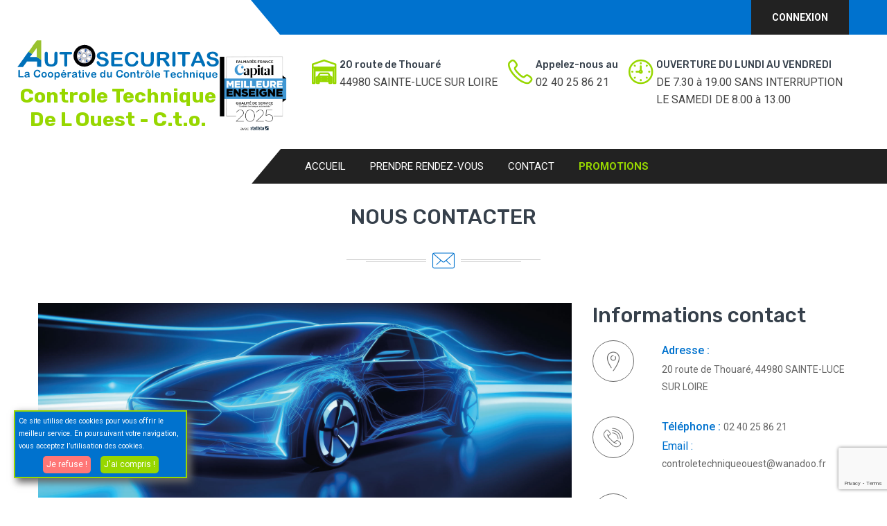

--- FILE ---
content_type: text/html; charset=UTF-8
request_url: https://autosecuritas-cto-stelucesurloire.fr/public/contact
body_size: 6001
content:
<!DOCTYPE html>
<html lang="fr">
<head>
                <!--Metas-->
    <meta charset="UTF-8">
    <meta name="viewport" content="width=device-width, initial-scale=1.0"/>
                <meta name="robots" content="all"/>
        <!--Fonts-->
    <link href="https://fonts.googleapis.com/css?family=Lato:300,400,700,700i,900,900i" rel="stylesheet">

    <!--logos formations (qualiopi et UTAC) dans footer-->
        <link rel="stylesheet" type="text/css" href="/public/css-min/footer-logos-formation.css?1713869572">

    <!--CSS popUpCookies-->
    <link rel="stylesheet" type="text/css" href="/public/css-min/popUpCookies.css">

    <!--Police d'icones Custom -->
    <link rel="stylesheet" type="text/css" href="/public/fonts/icons.css">
    <link rel="stylesheet" type="text/css" href="/public/fonts/lato.css">

    <link rel="apple-touch-icon" sizes="180x180" href="/public/img/showcase/favicons/apple-touch-icon.png">
    <link rel="manifest" href="/public/img/showcase/favicons/manifest.json">
    <link rel="mask-icon" href="/public/img/showcase/favicons/safari-pinned-tab.svg" color="#1456ac">

    <meta name="msapplication-TileColor" content="#ffffff">
    <meta name="msapplication-TileImage" content="/public/img/showcase/favicons/mstile-144x144.png">
    <meta name="theme-color" content="#ffffff">
            <meta property="og:title" content="Contrôle technique automobile et poids lourd | Autosecuritas" />
        <meta property="og:type" content="website" />
    <meta property="og:url" content="https://www.autosecuritas.fr" />
    <meta property="og:image" content="https://www.autosecuritas.fr/public/img/showcase/autosecuritas-logo.svg" />

        <meta name="description"
          content="Contrôle technique | Autosecuritas | SAINTE-LUCE SUR LOIRE | 44980 | Contrôle technique périodique | Contre-visite"/>
    <meta name="keywords"
          content="autosecuritas,coopérative a3s,centre controle technique,controle technique,controle,technique,voiture,automobile,poids lourd,centre,contre-visite,pollution,logisysteme,orionpl,rendez-vous,sécurite routiere,audit,qualite,contrôle,centre"/>

    <!--	<link href="http://fonts.googleapis.com/icon?family=Material+Icons" rel="stylesheet">
        <link rel="stylesheet" href="https://cdnjs.cloudflare.com/ajax/libs/font-awesome/4.7.0/css/font-awesome.min.css">
    -->
    <!--CSS-->
        <!-- Stylesheets -->
    <link href="/public/plugins/member-site-v2/bootstrap.css" rel="stylesheet">
    <link rel="stylesheet" href="/public/js-min/lib/leaflet/leaflet.css" crossorigin=""/>
    <link rel="stylesheet" href="/public/js-min/lib/leaflet/leaflet.awesome-markers.css">
    <link href="/public/plugins/member-site-v2/revolution/css/settings.css" rel="stylesheet" type="text/css"/>
    <!-- REVOLUTION SETTINGS STYLES -->
    <link href="/public/plugins/member-site-v2/revolution/css/layers.css" rel="stylesheet" type="text/css"/>
    <!-- REVOLUTION LAYERS STYLES -->
    <link href="/public/plugins/member-site-v2/revolution/css/navigation.css" rel="stylesheet" type="text/css"/>
    <!-- REVOLUTION NAVIGATION STYLES -->
    <link href="/public/plugins/member-site-v2/style.css" rel="stylesheet"/>
    <link href="/public/plugins/member-site-v2/responsive.css" rel="stylesheet"/>

    <!--Color Switcher Mockup-->
    <link href="/public/plugins/member-site-v2/color-switcher-design.css" rel="stylesheet"/>

    <!--Color Themes-->
    <link id="theme-color-file" href="/public/css-min/member-site-v2/color-themes/default-theme.css"
          rel="stylesheet"/>

    <!--Favicon-->
    <link rel="shortcut icon" href="/public/img/member-site-v2/favicon.png" type="image/x-icon"/>
    <link rel="icon" href="/public/img/member-site-v2/favicon.png" type="image/x-icon"/>

    <!-- Responsive -->
    <meta http-equiv="X-UA-Compatible" content="IE=edge"/>
    <meta name="viewport" content="width=device-width, initial-scale=1.0, maximum-scale=1.0, user-scalable=0"/>

        <link href="/public/css-min/member-site-v2/custom/custom.css?1765873145" rel="stylesheet" type="text/css">
    <link rel="stylesheet" type="text/css" href="/public/css-min/intranet/discount/discount-box.css?1765873145">

    
    <!--Favicon & Titre -->
            <link rel="icon" type="image/png" href="/public/img/showcase/favicon.png"/>
        <title>    Autosecuritas : Contrôle technique -
    SAINTE-LUCE SUR LOIRE
    44980
</title>

    </head>
<body>

    
        <!-- Main Header-->
<header class="main-header">

    <!--Header Top-->
    <div class="header-top">
        <div class="auto-container">
            <div class="inner-container clearfix">
                <div class="top-left">
                    <ul class="clearfix">
                        <li>
                                                    </li>
                    </ul>
                </div>
                <div class="top-right clearfix">
                    <ul class="social-icon-one clearfix">
                                                                                                                                                                                                                                                                                                                                                                                                                                                                                                                                            </ul>
                                            <div class="call-btn">
                            <a href="/public/client/login">Connexion</a>
                        </div>
                                    </div>
            </div>
        </div>
    </div>
    <!-- End Header Top -->

    <!--Header-Upper-->
    <div class="header-upper">
        <div class="auto-container header-container">
            <div class="clearfix">
                <div class="pull-left logo-outer">
                    <a href="/public/">
                        <div class="logo">
                            <img src="/public/img/member-site-v2/logo/autosecuritas-logo.svg" alt="" title="">
                            <div class="name-under-logo-alt">
                                <h1>Controle Technique De L Ouest - C.t.o.</h1>
                            </div>

                        </div>
                    </a>
                    <div class="btn-box btn-header-rdv">
                        <a href="/public/appointment/219" class="theme-btn btn-style-one">Prendre rendez-vous</a>
                    </div>
                </div>

                <!-- si les horraires du centre ne sont mis que sur 3 lignes et pas 4, on met un padding diffénent pour garder la div alignée verticalement-->
                <div class="upper-right clearfix padding-align-2l">
                    <img class="logo-capital" src="/public/img/common/CAPITAL_LOGO2025_Vertical_fondblanc.png" alt="logo-capital-2025" title="logo-capital">
                    <!--Info Box-->
                    <div class="upper-column info-box">
                        <div class="icon-box"><span class="flaticon-garage"></span></div>
                        <ul>
                            <li><strong>20 route de Thouaré</strong></li>
                            <li></li>
                            <li>44980 SAINTE-LUCE SUR LOIRE</li>
                        </ul>
                    </div>
                    <!--Info Box-->
                    <div class="upper-column info-box">
                        <div class="icon-box"><span class="flaticon-phone-call"></span></div>
                        <ul>
                            <li><strong>Appelez-nous au</strong></li>
                            <li>02 40 25 86 21</li>
                                                                                </ul>
                    </div>

                    <!--Info Box-->
                                            <div class="upper-column info-box">
                            <div class="icon-box"><span class="flaticon-clock"></span></div>
                            <ul>
                                <li><strong>OUVERTURE DU LUNDI AU VENDREDI</strong></li>
                                <li>DE 7.30 à 19.00 SANS INTERRUPTION </li>
                                <li>LE SAMEDI DE 8.00 à 13.00</li>
                                <li></li>
                            </ul>
                        </div>
                                    </div>

            </div>
        </div>
    </div>
    <!--End Header Upper-->


    <!--Header Lower-->
    <div class="header-lower">

        <div class="auto-container">

            <div class="nav-outer clearfix">
                <!-- Main Menu -->
                <nav class="main-menu navbar-expand-md">
                    <div class="navbar-header">
                        <button class="navbar-toggler" type="button" data-toggle="collapse" data-target="#navbarSupportedContent" aria-controls="navbarSupportedContent" aria-expanded="false" aria-label="Toggle navigation">
                            <span class="icon-bar"></span>
                            <span class="icon-bar"></span>
                            <span class="icon-bar"></span>
                        </button>
                    </div>

                    <div class="navbar-collapse collapse clearfix" id="navbarSupportedContent">
                        <ul class="navigation clearfix">
    <li class="">
        <a href="/public/" >Accueil</a>
    </li>
    <li>
        <a href="https://autosecuritas-cto-stelucesurloire.fr/public/appointment/219" >Prendre rendez-vous</a>
    </li>
        
    <li class="">
        <a href="/public/contact" >Contact</a>
    </li>
        <li class="highlighted ">
        <a id="menupromo" href="/public/discount" >Promotions</a>
    </li>
            </ul>                    </div>
                </nav>
                <!-- Main Menu End-->



            </div>
        </div>
    </div>
    <!--End Header Lower-->

    <!--Sticky Header-->
    <div class="sticky-header">
        <div class="auto-container clearfix">
            <!--Logo-->
            <div class="logo pull-left">
                <a href="/public/" class="img-responsive"><img src="/public/img/member-site-v2/logo/autosecuritas-logo.svg" alt="" title=""></a>
                <div class="name-under-logo-main">
                    <h1 >Controle Technique De L Ouest - C.t.o.</h1>
                </div>
            </div>

            <!--Right Col-->
            <div class="right-col pull-right">
                <!-- Main Menu -->
                <nav class="main-menu  navbar-expand-md">
                    <div class="navbar-header">
                        <button class="navbar-toggler" type="button" data-toggle="collapse" data-target="#navbarSupportedContent1" aria-controls="navbarSupportedContent1" aria-expanded="false" aria-label="Toggle navigation">
                            <span class="icon-bar"></span>
                            <span class="icon-bar"></span>
                            <span class="icon-bar"></span>
                        </button>
                    </div>

                    <div class="navbar-collapse collapse clearfix" id="navbarSupportedContent1">
                        <ul class="navigation clearfix">
    <li class="">
        <a href="/public/" >Accueil</a>
    </li>
    <li>
        <a href="https://autosecuritas-cto-stelucesurloire.fr/public/appointment/219" >Prendre rendez-vous</a>
    </li>
        
    <li class="">
        <a href="/public/contact" >Contact</a>
    </li>
        <li class="highlighted ">
        <a id="menupromo" href="/public/discount" >Promotions</a>
    </li>
            </ul>                    </div>
                </nav><!-- Main Menu End-->
            </div>

        </div>
    </div>
    <!--End Sticky Header-->
</header>
<!--End Main Header -->


        <div class="overlay">
        <div class="modal">
            <div class="text">Quitter la page ?</div>
            <a class="confirm" href="">Oui</a><a class="leave" href="">Non</a>
        </div>
    </div>
    <div class="page-wrapper">

        <!-- Preloader -->
        <div class="preloader"></div>

        

                                                
        <!-- Contact Section -->
        <section class="contact-section">

            <div class="auto-container">
                <div class="sec-title text-center">
                    <h2>Nous contacter</h2>
                    <div class="separator"><span class="flaticon-mail-1"></span></div>
                </div>
                <div class="contact-info">
                    <div class="row clearfix">
                        <div class="image-column col-lg-8 col-md-12 col-sm-12">
                            <figure><img
                                        src="/public/img/member-site-v2/main-slider/vl/slider2.jpg"
                                        alt="Image du centre"></figure>
                        </div>

                        <div class="info-column col-lg-4 col-md-12 col-sm-12">
                            <h3>Informations contact</h3>
                            <ul>
                                <li>
                                    <span class="icon flaticon-placeholder"></span>
                                    <p><strong>Adresse : </strong></p>
                                    <p>20 route de Thouaré, 44980 SAINTE-LUCE SUR LOIRE</p>
                                </li>

                                <li>
                                    <span class="icon flaticon-phone"></span>
                                    <p><strong>Téléphone : </strong>02 40 25 86 21</p>
                                                                            <p><span>Email :</span><a href="#"> controletechniqueouest@wanadoo.fr</a></p>
                                                                    </li>

                                                                    <li>
                                        <span class="icon flaticon-clock"></span>
                                        <p><strong>Horaires :</strong></p>
                                        <p>OUVERTURE DU LUNDI AU VENDREDI</p>
                                        <p>DE 7.30 à 19.00 SANS INTERRUPTION </p>
                                        <p>LE SAMEDI DE 8.00 à 13.00</p>
                                        <p></p>
                                    </li>
                                                            </ul>
                        </div>
                    </div>
                </div>
                                <h3>Formulaire de contact</h3>
                <div class="contact-form">
                    <form method="post" action="/public/contact-confirmation" id="contact-form"
                          data-form-protection="captcha">
                        <input type="hidden" name="centre-id" value="219">
                        <div class="row clearfix">
                            <div class="col-lg-6 col-md-12 col-sm-12 form-group pull-right">
                                <textarea
                                        name="message_contact"
                                        placeholder="Message (800 caractères max.)"
                                        maxlength="800" required
                                >
                                </textarea>
                            </div>

                            <div class="col-lg-6 col-md-12 col-sm-12">
                                <div class="row clearfix">
                                    <div class="col-lg-6 col-md-6 col-sm-12 form-group">
                                        <input type="text" name="nom_contact" placeholder="Nom" required=""
                                               value="">
                                    </div>

                                    <div class="col-lg-6 col-md-6 col-sm-12 form-group">
                                        <input type="email" name="email_contact" placeholder="Email" required=""
                                               value="">
                                    </div>

                                    <div class="col-lg-12 col-md-12 col-sm-12 form-group">
                                        <button id="submitBtn" data-sitekey="6LfivOsiAAAAAH3fdJO6DcENHpt7c2lj8NVN9SRL" data-callback='onSubmit'
                                                data-action='contact_form_societaire' type="submit"
                                                class="g-recaptcha submit-contact">Envoyer
                                        </button>
                                    </div>
                                </div>
                            </div>

                        </div>
                    </form>
                                        <div class="text text-law">
                        Tout litige donnant prétendument lieu à une réclamation ou à un recours amiable doit être
                        adressé à la direction du centre.
                        <br>
                        <br>
                        Si tout de même, aucune solution n'est ressortie du traitement à l’amiable, et que le litige
                        persiste, le client peut saisir gratuitement soit par courrier soit par email ou directement en
                        ligne un des médiateurs suivants :
                        <br>
                        Médiateur de la Fédération National de l’Artisanat Automobile (FNAA)
                        <br>
                        <br>
                        19 - par courrier: Médiateur auprès de la FNAA<br>
                        Immeuble Axe Nord<br>
                        9-11, Avenue Michelet<br>
                        93583 Saint Ouen Cedex
                        <br>
                        <br>
                        - dépôt directement en ligne: <a target="_blank"
                                                         href="http://fna.fr/services/service-consommateurs/formulaire.aspx">http://fna.fr/services/service-consommateurs/formulaire.aspx</a>
                        <br>
                        <br>
                        Médiateur du Conseil national des professions de l’automobile (CNPA)
                        <br>
                        <br>
                        - par courrier : 50, rue Rouget de Lisle
                        <br
                        ><br>
                        92158 SURESNES CEDEX
                        <br>
                        <br>
                        - dépôt directement en ligne <a target="_blank"
                                                        href="http://www.mediateur-cnpa.fr/saisir-le-mediateur.htm">http://www.mediateur-cnpa.fr/saisir-le-mediateur.htm</a>
                        <br>
                        <br>
                        ou par email : <a class="bold" href="mailto:mediateur@mediateur-cnpa.fr">mediateur@mediateur-cnpa.fr</a>
                    </div>

                </div>


            </div>
        </section>
        <!-- Contact Section -->

                <!-- Contact Map Section -->
<section class="contact-map-section">
    <!--Map Outer-->
    <div class="map-outer">
        <!--Map Canvas-->
        <div class="js-marker" data-lat="47.2552298" data-lng="-1.470684399999982" data-marker-icon="/public/img/member-site-v2/icons/map-marker.png"></div>
        <div class="map-canvas">
             <div id="map"></div>
        </div>
    </div>
</section>
<!-- End Map Section -->
    </div>
    <!--End pagewrapper-->

    <!--Scroll to top-->
    <div class="scroll-to-top scroll-to-target" data-target="html"><span class="icon fa fa-angle-double-up"></span>
    </div>


        <!-- Main Footer -->
<footer class="main-footer" style="background-image: url(/public/img/member-site-v2/background/back-footer.jpg);">
    <div class="auto-container">

        <!--Widgets Section-->
        <div class="widgets-section">
            <div class="row clearfix">

                <!--Footer Column-->
                <div class="footer-column col-lg-2 col-md-6 col-sm-12">
                    <!--Footer Column-->
                    <div class="footer-widget news-widget">
                        <h2 class="widget-title">Centre de contrôle Autosecuritas</h2>
                        <!--Footer Column-->
                        <div class="widget-content">
                            <div class="post">
                                <h6>CONTROLE TECHNIQUE DE L OUEST - C.T.O.</h6>
                                <h6>20 route de Thouaré</h6>
                                <h6></h6>
                                <h6>44980 SAINTE-LUCE SUR LOIRE</h6>
                                <h6><span class="flaticon-phone-call-1"></span> 02 40 25 86 21</h6>
                            </div>
                        </div>
                    </div>
                </div>

                <!--Footer Column-->
                <div class="footer-column col-lg-2 col-md-6 col-sm-12">
                    <div class="footer-widget services-widget">
                        <h2 class="widget-title">Notre centre</h2>
                        <ul class="services-list">
                            <li><a href="/public/article/qui-sommes-nous" class="btnMenu">Qui sommes nous ?</a></li>
                            <li><a href="/public/hire" class="btnMenu">On recrute !</a></li>
                            <li><a href="/public/article/informations-techniques" class="btnMenu">Informations techniques</a></li>
                            <li><a href="/public/rating-list" class="btnMenu">Avis des clients</a></li>
                            <li><a href="/public/rating" class="btnMenu">Laissez un avis</a></li>
                        </ul>
                    </div>
                </div>

                <!--Footer Column-->
                <div class="footer-column col-lg-3 col-md-6 col-sm-12">
                    <div class="footer-widget services-widget">
                        <h2 class="widget-title">Liens Utiles</h2>
                        <div class="widget-content">
                            <ul class="services-list">

                                <li><a href="/public/article/services-consommateurs" class="btnMenu">Services consommateurs</a></li>
                                <li><a href="/public/article/cooperative-A3S" class="btnMenu">Autosécuritas - Coopérative A3S</a></li>
                                <li><a href="/public/article/constitution-et-identification" class="btnMenu">Constitution et identification</a></li>
                                <li><a href="/public/article/politique-qualite" class="btnMenu">Politique qualité Autosecuritas</a></li>
                                <li><a href="/public/article/mentions-legales" class="btnMenu">Mentions légales</a></li>
                            </ul>
                        </div>
                    </div>
                </div>

                <!--Footer Column-->
                                    <div class="footer-column col-lg-2 col-md-6 col-sm-12">
                        <div class="footer-widget about-widget">
                            <h2 class="widget-title">Contrôle technique VL</h2>

                            <div class="widget-content">
                                <div class="text">Le contrôle technique obligatoire automobile des voitures particulières et véhicules utilitaires légers de moins de 3.5 tonnes est entré en application le 1er janvier 1992 et est régi par les textes réglementaires de l’arrêté du 18 juin 1991 relatif à la mise en place et à l’organisation du contrôle technique des véhicules dont le poids n’excède pas 3.5 tonnes.</div>
                            </div>
                        </div>
                    </div>
                
                <div class="footer-column col-lg-3 col-md-6 col-sm-12">
                    <div class="footer-widget services-widget">
                        <img class="logo-capital-horizontal" src="/public/img/common/AUTOSECURITAS_LOGO2025_Horizontal_fondnoir.png" alt="logo-capital-2025" title="logo-capital">
                        <h2 class="widget-title">Autosecuritas proche de vous</h2>
                        <div class="widget-content">
                            <ul class="services-list">
                                                                                                            <li class = "zone">SAINTE LUCE SUR LOIRE (44980)</li>
                                                                                                                                                <li class = "zone">THOUARE SUR LOIRE (44470)</li>
                                                                                                                                                <li class = "zone">CARQUEFOU (44470)</li>
                                                                                                                                                <li class = "zone">NANTES (QUARTIER DOULON) </li>
                                                                                                </ul>
                        </div>
                    </div>
                </div>
            </div>
        </div>

    </div>
    <!--Footer Bottom-->
    <div class="footer-bottom">
        <div class="auto-container">
            <div class="copyright-text">
                <p>Copyright © 2026 Tous droits réservés. <a href="https://autosecuritas.fr" target="_blank"> Par Autosecuritas</a></p>
            </div>
        </div>
    </div>
</footer>
<!-- End Main Footer -->


    <script src="/public/js-min/member-site-v2/jquery.js"></script>
    <script src="/public/js-min/member-site-v2/popper.min.js"></script>
    <script src="/public/js-min/member-site-v2/bootstrap.min.js"></script>
    <!--Revolution Slider-->
    <script src="/public/plugins/member-site-v2/revolution/js/jquery.themepunch.revolution.min.js"></script>
    <script src="/public/plugins/member-site-v2/revolution/js/jquery.themepunch.tools.min.js"></script>
    <script src="/public/plugins/member-site-v2/revolution/js/extensions/revolution.extension.actions.min.js"></script>
    <script src="/public/plugins/member-site-v2/revolution/js/extensions/revolution.extension.carousel.min.js"></script>
    <script src="/public/plugins/member-site-v2/revolution/js/extensions/revolution.extension.kenburn.min.js"></script>
    <script src="/public/plugins/member-site-v2/revolution/js/extensions/revolution.extension.layeranimation.min.js"></script>
    <script src="/public/plugins/member-site-v2/revolution/js/extensions/revolution.extension.migration.min.js"></script>
    <script src="/public/plugins/member-site-v2/revolution/js/extensions/revolution.extension.navigation.min.js"></script>
    <script src="/public/plugins/member-site-v2/revolution/js/extensions/revolution.extension.parallax.min.js"></script>
    <script src="/public/plugins/member-site-v2/revolution/js/extensions/revolution.extension.slideanims.min.js"></script>
    <script src="/public/plugins/member-site-v2/revolution/js/extensions/revolution.extension.video.min.js"></script>
    <script src="/public/js-min/member-site-v2/main-slider-script.js"></script>
    <!--End Revolution Slider-->
    <script src="/public/js-min/member-site-v2/jquery.fancybox.js"></script>
    <script src="/public/js-min/member-site-v2/owl.js"></script>
    <script src="/public/js-min/member-site-v2/appear.js"></script>
    <script src="/public/js-min/member-site-v2/wow.js"></script>
    <script src="/public/js-min/member-site-v2/mixitup.js"></script>
    <script src="/public/js-min/member-site-v2/validate.js"></script>
    <script src="/public/js-min/member-site-v2/script.js"></script>

    <script src="/public/js-min/member-site-v2/color-settings.js"></script>

    <script type="text/javascript" src="/public/js-min/member-site-v2/main.js"></script>

        <script>
        const baseUrl = '/public';
        const rootUrl = baseUrl + '/';
    </script>
    <script type="text/javascript" src="/public/js-min/member-site-v2/tools.js"></script>



    
    <script>
        function getRoot() {
            return 'https://autosecuritas-cto-stelucesurloire.fr';
        }
    </script>
        <script src="https://www.google.com/recaptcha/api.js"></script>
    <script src="/public/js-min/modules/recaptcha-a3s/recaptchaV3.js"></script>
        <script type="text/javascript" src="/public/js-min/member-site-v2/quit-alert.js"></script>
    <script src="/public/js-min/lib/leaflet/leaflet.js"></script>
    <script src="/public/js-min/lib/leaflet/leaflet.awesome-markers.js"></script>
    <script src="/public/js-min/leafletMap.js"></script>
    <script src="/public/js-min/leafletMarker.js"></script>
    <script src="/public/js-min/centerMap.js"></script>


    <div class="popUpCookie dis-none">
        <p>Ce site utilise des cookies pour vous offrir le meilleur service. En poursuivant votre navigation, vous acceptez l’utilisation des cookies.</p>

        <div class="text-center">
            <button class="btnGen btnCookieRefus">Je refuse !</button>
            <button class="btnGen btnCookieOk">J'ai compris !</button>
        </div>

    </div>
    <button class="cookieOnglet">COOKIES</button>

</body>
</html>
<script src="/public/js-min/lib/jquery-ui/jquery-ui.1.12.min.js"></script>
<script src="/public/js-min/popUpCookies.js" ></script>


--- FILE ---
content_type: text/html; charset=utf-8
request_url: https://www.google.com/recaptcha/api2/anchor?ar=1&k=6LfivOsiAAAAAH3fdJO6DcENHpt7c2lj8NVN9SRL&co=aHR0cHM6Ly9hdXRvc2VjdXJpdGFzLWN0by1zdGVsdWNlc3VybG9pcmUuZnI6NDQz&hl=en&v=9TiwnJFHeuIw_s0wSd3fiKfN&size=invisible&sa=contact_form_societaire&anchor-ms=20000&execute-ms=30000&cb=k7blt0ubyuxk
body_size: 49166
content:
<!DOCTYPE HTML><html dir="ltr" lang="en"><head><meta http-equiv="Content-Type" content="text/html; charset=UTF-8">
<meta http-equiv="X-UA-Compatible" content="IE=edge">
<title>reCAPTCHA</title>
<style type="text/css">
/* cyrillic-ext */
@font-face {
  font-family: 'Roboto';
  font-style: normal;
  font-weight: 400;
  font-stretch: 100%;
  src: url(//fonts.gstatic.com/s/roboto/v48/KFO7CnqEu92Fr1ME7kSn66aGLdTylUAMa3GUBHMdazTgWw.woff2) format('woff2');
  unicode-range: U+0460-052F, U+1C80-1C8A, U+20B4, U+2DE0-2DFF, U+A640-A69F, U+FE2E-FE2F;
}
/* cyrillic */
@font-face {
  font-family: 'Roboto';
  font-style: normal;
  font-weight: 400;
  font-stretch: 100%;
  src: url(//fonts.gstatic.com/s/roboto/v48/KFO7CnqEu92Fr1ME7kSn66aGLdTylUAMa3iUBHMdazTgWw.woff2) format('woff2');
  unicode-range: U+0301, U+0400-045F, U+0490-0491, U+04B0-04B1, U+2116;
}
/* greek-ext */
@font-face {
  font-family: 'Roboto';
  font-style: normal;
  font-weight: 400;
  font-stretch: 100%;
  src: url(//fonts.gstatic.com/s/roboto/v48/KFO7CnqEu92Fr1ME7kSn66aGLdTylUAMa3CUBHMdazTgWw.woff2) format('woff2');
  unicode-range: U+1F00-1FFF;
}
/* greek */
@font-face {
  font-family: 'Roboto';
  font-style: normal;
  font-weight: 400;
  font-stretch: 100%;
  src: url(//fonts.gstatic.com/s/roboto/v48/KFO7CnqEu92Fr1ME7kSn66aGLdTylUAMa3-UBHMdazTgWw.woff2) format('woff2');
  unicode-range: U+0370-0377, U+037A-037F, U+0384-038A, U+038C, U+038E-03A1, U+03A3-03FF;
}
/* math */
@font-face {
  font-family: 'Roboto';
  font-style: normal;
  font-weight: 400;
  font-stretch: 100%;
  src: url(//fonts.gstatic.com/s/roboto/v48/KFO7CnqEu92Fr1ME7kSn66aGLdTylUAMawCUBHMdazTgWw.woff2) format('woff2');
  unicode-range: U+0302-0303, U+0305, U+0307-0308, U+0310, U+0312, U+0315, U+031A, U+0326-0327, U+032C, U+032F-0330, U+0332-0333, U+0338, U+033A, U+0346, U+034D, U+0391-03A1, U+03A3-03A9, U+03B1-03C9, U+03D1, U+03D5-03D6, U+03F0-03F1, U+03F4-03F5, U+2016-2017, U+2034-2038, U+203C, U+2040, U+2043, U+2047, U+2050, U+2057, U+205F, U+2070-2071, U+2074-208E, U+2090-209C, U+20D0-20DC, U+20E1, U+20E5-20EF, U+2100-2112, U+2114-2115, U+2117-2121, U+2123-214F, U+2190, U+2192, U+2194-21AE, U+21B0-21E5, U+21F1-21F2, U+21F4-2211, U+2213-2214, U+2216-22FF, U+2308-230B, U+2310, U+2319, U+231C-2321, U+2336-237A, U+237C, U+2395, U+239B-23B7, U+23D0, U+23DC-23E1, U+2474-2475, U+25AF, U+25B3, U+25B7, U+25BD, U+25C1, U+25CA, U+25CC, U+25FB, U+266D-266F, U+27C0-27FF, U+2900-2AFF, U+2B0E-2B11, U+2B30-2B4C, U+2BFE, U+3030, U+FF5B, U+FF5D, U+1D400-1D7FF, U+1EE00-1EEFF;
}
/* symbols */
@font-face {
  font-family: 'Roboto';
  font-style: normal;
  font-weight: 400;
  font-stretch: 100%;
  src: url(//fonts.gstatic.com/s/roboto/v48/KFO7CnqEu92Fr1ME7kSn66aGLdTylUAMaxKUBHMdazTgWw.woff2) format('woff2');
  unicode-range: U+0001-000C, U+000E-001F, U+007F-009F, U+20DD-20E0, U+20E2-20E4, U+2150-218F, U+2190, U+2192, U+2194-2199, U+21AF, U+21E6-21F0, U+21F3, U+2218-2219, U+2299, U+22C4-22C6, U+2300-243F, U+2440-244A, U+2460-24FF, U+25A0-27BF, U+2800-28FF, U+2921-2922, U+2981, U+29BF, U+29EB, U+2B00-2BFF, U+4DC0-4DFF, U+FFF9-FFFB, U+10140-1018E, U+10190-1019C, U+101A0, U+101D0-101FD, U+102E0-102FB, U+10E60-10E7E, U+1D2C0-1D2D3, U+1D2E0-1D37F, U+1F000-1F0FF, U+1F100-1F1AD, U+1F1E6-1F1FF, U+1F30D-1F30F, U+1F315, U+1F31C, U+1F31E, U+1F320-1F32C, U+1F336, U+1F378, U+1F37D, U+1F382, U+1F393-1F39F, U+1F3A7-1F3A8, U+1F3AC-1F3AF, U+1F3C2, U+1F3C4-1F3C6, U+1F3CA-1F3CE, U+1F3D4-1F3E0, U+1F3ED, U+1F3F1-1F3F3, U+1F3F5-1F3F7, U+1F408, U+1F415, U+1F41F, U+1F426, U+1F43F, U+1F441-1F442, U+1F444, U+1F446-1F449, U+1F44C-1F44E, U+1F453, U+1F46A, U+1F47D, U+1F4A3, U+1F4B0, U+1F4B3, U+1F4B9, U+1F4BB, U+1F4BF, U+1F4C8-1F4CB, U+1F4D6, U+1F4DA, U+1F4DF, U+1F4E3-1F4E6, U+1F4EA-1F4ED, U+1F4F7, U+1F4F9-1F4FB, U+1F4FD-1F4FE, U+1F503, U+1F507-1F50B, U+1F50D, U+1F512-1F513, U+1F53E-1F54A, U+1F54F-1F5FA, U+1F610, U+1F650-1F67F, U+1F687, U+1F68D, U+1F691, U+1F694, U+1F698, U+1F6AD, U+1F6B2, U+1F6B9-1F6BA, U+1F6BC, U+1F6C6-1F6CF, U+1F6D3-1F6D7, U+1F6E0-1F6EA, U+1F6F0-1F6F3, U+1F6F7-1F6FC, U+1F700-1F7FF, U+1F800-1F80B, U+1F810-1F847, U+1F850-1F859, U+1F860-1F887, U+1F890-1F8AD, U+1F8B0-1F8BB, U+1F8C0-1F8C1, U+1F900-1F90B, U+1F93B, U+1F946, U+1F984, U+1F996, U+1F9E9, U+1FA00-1FA6F, U+1FA70-1FA7C, U+1FA80-1FA89, U+1FA8F-1FAC6, U+1FACE-1FADC, U+1FADF-1FAE9, U+1FAF0-1FAF8, U+1FB00-1FBFF;
}
/* vietnamese */
@font-face {
  font-family: 'Roboto';
  font-style: normal;
  font-weight: 400;
  font-stretch: 100%;
  src: url(//fonts.gstatic.com/s/roboto/v48/KFO7CnqEu92Fr1ME7kSn66aGLdTylUAMa3OUBHMdazTgWw.woff2) format('woff2');
  unicode-range: U+0102-0103, U+0110-0111, U+0128-0129, U+0168-0169, U+01A0-01A1, U+01AF-01B0, U+0300-0301, U+0303-0304, U+0308-0309, U+0323, U+0329, U+1EA0-1EF9, U+20AB;
}
/* latin-ext */
@font-face {
  font-family: 'Roboto';
  font-style: normal;
  font-weight: 400;
  font-stretch: 100%;
  src: url(//fonts.gstatic.com/s/roboto/v48/KFO7CnqEu92Fr1ME7kSn66aGLdTylUAMa3KUBHMdazTgWw.woff2) format('woff2');
  unicode-range: U+0100-02BA, U+02BD-02C5, U+02C7-02CC, U+02CE-02D7, U+02DD-02FF, U+0304, U+0308, U+0329, U+1D00-1DBF, U+1E00-1E9F, U+1EF2-1EFF, U+2020, U+20A0-20AB, U+20AD-20C0, U+2113, U+2C60-2C7F, U+A720-A7FF;
}
/* latin */
@font-face {
  font-family: 'Roboto';
  font-style: normal;
  font-weight: 400;
  font-stretch: 100%;
  src: url(//fonts.gstatic.com/s/roboto/v48/KFO7CnqEu92Fr1ME7kSn66aGLdTylUAMa3yUBHMdazQ.woff2) format('woff2');
  unicode-range: U+0000-00FF, U+0131, U+0152-0153, U+02BB-02BC, U+02C6, U+02DA, U+02DC, U+0304, U+0308, U+0329, U+2000-206F, U+20AC, U+2122, U+2191, U+2193, U+2212, U+2215, U+FEFF, U+FFFD;
}
/* cyrillic-ext */
@font-face {
  font-family: 'Roboto';
  font-style: normal;
  font-weight: 500;
  font-stretch: 100%;
  src: url(//fonts.gstatic.com/s/roboto/v48/KFO7CnqEu92Fr1ME7kSn66aGLdTylUAMa3GUBHMdazTgWw.woff2) format('woff2');
  unicode-range: U+0460-052F, U+1C80-1C8A, U+20B4, U+2DE0-2DFF, U+A640-A69F, U+FE2E-FE2F;
}
/* cyrillic */
@font-face {
  font-family: 'Roboto';
  font-style: normal;
  font-weight: 500;
  font-stretch: 100%;
  src: url(//fonts.gstatic.com/s/roboto/v48/KFO7CnqEu92Fr1ME7kSn66aGLdTylUAMa3iUBHMdazTgWw.woff2) format('woff2');
  unicode-range: U+0301, U+0400-045F, U+0490-0491, U+04B0-04B1, U+2116;
}
/* greek-ext */
@font-face {
  font-family: 'Roboto';
  font-style: normal;
  font-weight: 500;
  font-stretch: 100%;
  src: url(//fonts.gstatic.com/s/roboto/v48/KFO7CnqEu92Fr1ME7kSn66aGLdTylUAMa3CUBHMdazTgWw.woff2) format('woff2');
  unicode-range: U+1F00-1FFF;
}
/* greek */
@font-face {
  font-family: 'Roboto';
  font-style: normal;
  font-weight: 500;
  font-stretch: 100%;
  src: url(//fonts.gstatic.com/s/roboto/v48/KFO7CnqEu92Fr1ME7kSn66aGLdTylUAMa3-UBHMdazTgWw.woff2) format('woff2');
  unicode-range: U+0370-0377, U+037A-037F, U+0384-038A, U+038C, U+038E-03A1, U+03A3-03FF;
}
/* math */
@font-face {
  font-family: 'Roboto';
  font-style: normal;
  font-weight: 500;
  font-stretch: 100%;
  src: url(//fonts.gstatic.com/s/roboto/v48/KFO7CnqEu92Fr1ME7kSn66aGLdTylUAMawCUBHMdazTgWw.woff2) format('woff2');
  unicode-range: U+0302-0303, U+0305, U+0307-0308, U+0310, U+0312, U+0315, U+031A, U+0326-0327, U+032C, U+032F-0330, U+0332-0333, U+0338, U+033A, U+0346, U+034D, U+0391-03A1, U+03A3-03A9, U+03B1-03C9, U+03D1, U+03D5-03D6, U+03F0-03F1, U+03F4-03F5, U+2016-2017, U+2034-2038, U+203C, U+2040, U+2043, U+2047, U+2050, U+2057, U+205F, U+2070-2071, U+2074-208E, U+2090-209C, U+20D0-20DC, U+20E1, U+20E5-20EF, U+2100-2112, U+2114-2115, U+2117-2121, U+2123-214F, U+2190, U+2192, U+2194-21AE, U+21B0-21E5, U+21F1-21F2, U+21F4-2211, U+2213-2214, U+2216-22FF, U+2308-230B, U+2310, U+2319, U+231C-2321, U+2336-237A, U+237C, U+2395, U+239B-23B7, U+23D0, U+23DC-23E1, U+2474-2475, U+25AF, U+25B3, U+25B7, U+25BD, U+25C1, U+25CA, U+25CC, U+25FB, U+266D-266F, U+27C0-27FF, U+2900-2AFF, U+2B0E-2B11, U+2B30-2B4C, U+2BFE, U+3030, U+FF5B, U+FF5D, U+1D400-1D7FF, U+1EE00-1EEFF;
}
/* symbols */
@font-face {
  font-family: 'Roboto';
  font-style: normal;
  font-weight: 500;
  font-stretch: 100%;
  src: url(//fonts.gstatic.com/s/roboto/v48/KFO7CnqEu92Fr1ME7kSn66aGLdTylUAMaxKUBHMdazTgWw.woff2) format('woff2');
  unicode-range: U+0001-000C, U+000E-001F, U+007F-009F, U+20DD-20E0, U+20E2-20E4, U+2150-218F, U+2190, U+2192, U+2194-2199, U+21AF, U+21E6-21F0, U+21F3, U+2218-2219, U+2299, U+22C4-22C6, U+2300-243F, U+2440-244A, U+2460-24FF, U+25A0-27BF, U+2800-28FF, U+2921-2922, U+2981, U+29BF, U+29EB, U+2B00-2BFF, U+4DC0-4DFF, U+FFF9-FFFB, U+10140-1018E, U+10190-1019C, U+101A0, U+101D0-101FD, U+102E0-102FB, U+10E60-10E7E, U+1D2C0-1D2D3, U+1D2E0-1D37F, U+1F000-1F0FF, U+1F100-1F1AD, U+1F1E6-1F1FF, U+1F30D-1F30F, U+1F315, U+1F31C, U+1F31E, U+1F320-1F32C, U+1F336, U+1F378, U+1F37D, U+1F382, U+1F393-1F39F, U+1F3A7-1F3A8, U+1F3AC-1F3AF, U+1F3C2, U+1F3C4-1F3C6, U+1F3CA-1F3CE, U+1F3D4-1F3E0, U+1F3ED, U+1F3F1-1F3F3, U+1F3F5-1F3F7, U+1F408, U+1F415, U+1F41F, U+1F426, U+1F43F, U+1F441-1F442, U+1F444, U+1F446-1F449, U+1F44C-1F44E, U+1F453, U+1F46A, U+1F47D, U+1F4A3, U+1F4B0, U+1F4B3, U+1F4B9, U+1F4BB, U+1F4BF, U+1F4C8-1F4CB, U+1F4D6, U+1F4DA, U+1F4DF, U+1F4E3-1F4E6, U+1F4EA-1F4ED, U+1F4F7, U+1F4F9-1F4FB, U+1F4FD-1F4FE, U+1F503, U+1F507-1F50B, U+1F50D, U+1F512-1F513, U+1F53E-1F54A, U+1F54F-1F5FA, U+1F610, U+1F650-1F67F, U+1F687, U+1F68D, U+1F691, U+1F694, U+1F698, U+1F6AD, U+1F6B2, U+1F6B9-1F6BA, U+1F6BC, U+1F6C6-1F6CF, U+1F6D3-1F6D7, U+1F6E0-1F6EA, U+1F6F0-1F6F3, U+1F6F7-1F6FC, U+1F700-1F7FF, U+1F800-1F80B, U+1F810-1F847, U+1F850-1F859, U+1F860-1F887, U+1F890-1F8AD, U+1F8B0-1F8BB, U+1F8C0-1F8C1, U+1F900-1F90B, U+1F93B, U+1F946, U+1F984, U+1F996, U+1F9E9, U+1FA00-1FA6F, U+1FA70-1FA7C, U+1FA80-1FA89, U+1FA8F-1FAC6, U+1FACE-1FADC, U+1FADF-1FAE9, U+1FAF0-1FAF8, U+1FB00-1FBFF;
}
/* vietnamese */
@font-face {
  font-family: 'Roboto';
  font-style: normal;
  font-weight: 500;
  font-stretch: 100%;
  src: url(//fonts.gstatic.com/s/roboto/v48/KFO7CnqEu92Fr1ME7kSn66aGLdTylUAMa3OUBHMdazTgWw.woff2) format('woff2');
  unicode-range: U+0102-0103, U+0110-0111, U+0128-0129, U+0168-0169, U+01A0-01A1, U+01AF-01B0, U+0300-0301, U+0303-0304, U+0308-0309, U+0323, U+0329, U+1EA0-1EF9, U+20AB;
}
/* latin-ext */
@font-face {
  font-family: 'Roboto';
  font-style: normal;
  font-weight: 500;
  font-stretch: 100%;
  src: url(//fonts.gstatic.com/s/roboto/v48/KFO7CnqEu92Fr1ME7kSn66aGLdTylUAMa3KUBHMdazTgWw.woff2) format('woff2');
  unicode-range: U+0100-02BA, U+02BD-02C5, U+02C7-02CC, U+02CE-02D7, U+02DD-02FF, U+0304, U+0308, U+0329, U+1D00-1DBF, U+1E00-1E9F, U+1EF2-1EFF, U+2020, U+20A0-20AB, U+20AD-20C0, U+2113, U+2C60-2C7F, U+A720-A7FF;
}
/* latin */
@font-face {
  font-family: 'Roboto';
  font-style: normal;
  font-weight: 500;
  font-stretch: 100%;
  src: url(//fonts.gstatic.com/s/roboto/v48/KFO7CnqEu92Fr1ME7kSn66aGLdTylUAMa3yUBHMdazQ.woff2) format('woff2');
  unicode-range: U+0000-00FF, U+0131, U+0152-0153, U+02BB-02BC, U+02C6, U+02DA, U+02DC, U+0304, U+0308, U+0329, U+2000-206F, U+20AC, U+2122, U+2191, U+2193, U+2212, U+2215, U+FEFF, U+FFFD;
}
/* cyrillic-ext */
@font-face {
  font-family: 'Roboto';
  font-style: normal;
  font-weight: 900;
  font-stretch: 100%;
  src: url(//fonts.gstatic.com/s/roboto/v48/KFO7CnqEu92Fr1ME7kSn66aGLdTylUAMa3GUBHMdazTgWw.woff2) format('woff2');
  unicode-range: U+0460-052F, U+1C80-1C8A, U+20B4, U+2DE0-2DFF, U+A640-A69F, U+FE2E-FE2F;
}
/* cyrillic */
@font-face {
  font-family: 'Roboto';
  font-style: normal;
  font-weight: 900;
  font-stretch: 100%;
  src: url(//fonts.gstatic.com/s/roboto/v48/KFO7CnqEu92Fr1ME7kSn66aGLdTylUAMa3iUBHMdazTgWw.woff2) format('woff2');
  unicode-range: U+0301, U+0400-045F, U+0490-0491, U+04B0-04B1, U+2116;
}
/* greek-ext */
@font-face {
  font-family: 'Roboto';
  font-style: normal;
  font-weight: 900;
  font-stretch: 100%;
  src: url(//fonts.gstatic.com/s/roboto/v48/KFO7CnqEu92Fr1ME7kSn66aGLdTylUAMa3CUBHMdazTgWw.woff2) format('woff2');
  unicode-range: U+1F00-1FFF;
}
/* greek */
@font-face {
  font-family: 'Roboto';
  font-style: normal;
  font-weight: 900;
  font-stretch: 100%;
  src: url(//fonts.gstatic.com/s/roboto/v48/KFO7CnqEu92Fr1ME7kSn66aGLdTylUAMa3-UBHMdazTgWw.woff2) format('woff2');
  unicode-range: U+0370-0377, U+037A-037F, U+0384-038A, U+038C, U+038E-03A1, U+03A3-03FF;
}
/* math */
@font-face {
  font-family: 'Roboto';
  font-style: normal;
  font-weight: 900;
  font-stretch: 100%;
  src: url(//fonts.gstatic.com/s/roboto/v48/KFO7CnqEu92Fr1ME7kSn66aGLdTylUAMawCUBHMdazTgWw.woff2) format('woff2');
  unicode-range: U+0302-0303, U+0305, U+0307-0308, U+0310, U+0312, U+0315, U+031A, U+0326-0327, U+032C, U+032F-0330, U+0332-0333, U+0338, U+033A, U+0346, U+034D, U+0391-03A1, U+03A3-03A9, U+03B1-03C9, U+03D1, U+03D5-03D6, U+03F0-03F1, U+03F4-03F5, U+2016-2017, U+2034-2038, U+203C, U+2040, U+2043, U+2047, U+2050, U+2057, U+205F, U+2070-2071, U+2074-208E, U+2090-209C, U+20D0-20DC, U+20E1, U+20E5-20EF, U+2100-2112, U+2114-2115, U+2117-2121, U+2123-214F, U+2190, U+2192, U+2194-21AE, U+21B0-21E5, U+21F1-21F2, U+21F4-2211, U+2213-2214, U+2216-22FF, U+2308-230B, U+2310, U+2319, U+231C-2321, U+2336-237A, U+237C, U+2395, U+239B-23B7, U+23D0, U+23DC-23E1, U+2474-2475, U+25AF, U+25B3, U+25B7, U+25BD, U+25C1, U+25CA, U+25CC, U+25FB, U+266D-266F, U+27C0-27FF, U+2900-2AFF, U+2B0E-2B11, U+2B30-2B4C, U+2BFE, U+3030, U+FF5B, U+FF5D, U+1D400-1D7FF, U+1EE00-1EEFF;
}
/* symbols */
@font-face {
  font-family: 'Roboto';
  font-style: normal;
  font-weight: 900;
  font-stretch: 100%;
  src: url(//fonts.gstatic.com/s/roboto/v48/KFO7CnqEu92Fr1ME7kSn66aGLdTylUAMaxKUBHMdazTgWw.woff2) format('woff2');
  unicode-range: U+0001-000C, U+000E-001F, U+007F-009F, U+20DD-20E0, U+20E2-20E4, U+2150-218F, U+2190, U+2192, U+2194-2199, U+21AF, U+21E6-21F0, U+21F3, U+2218-2219, U+2299, U+22C4-22C6, U+2300-243F, U+2440-244A, U+2460-24FF, U+25A0-27BF, U+2800-28FF, U+2921-2922, U+2981, U+29BF, U+29EB, U+2B00-2BFF, U+4DC0-4DFF, U+FFF9-FFFB, U+10140-1018E, U+10190-1019C, U+101A0, U+101D0-101FD, U+102E0-102FB, U+10E60-10E7E, U+1D2C0-1D2D3, U+1D2E0-1D37F, U+1F000-1F0FF, U+1F100-1F1AD, U+1F1E6-1F1FF, U+1F30D-1F30F, U+1F315, U+1F31C, U+1F31E, U+1F320-1F32C, U+1F336, U+1F378, U+1F37D, U+1F382, U+1F393-1F39F, U+1F3A7-1F3A8, U+1F3AC-1F3AF, U+1F3C2, U+1F3C4-1F3C6, U+1F3CA-1F3CE, U+1F3D4-1F3E0, U+1F3ED, U+1F3F1-1F3F3, U+1F3F5-1F3F7, U+1F408, U+1F415, U+1F41F, U+1F426, U+1F43F, U+1F441-1F442, U+1F444, U+1F446-1F449, U+1F44C-1F44E, U+1F453, U+1F46A, U+1F47D, U+1F4A3, U+1F4B0, U+1F4B3, U+1F4B9, U+1F4BB, U+1F4BF, U+1F4C8-1F4CB, U+1F4D6, U+1F4DA, U+1F4DF, U+1F4E3-1F4E6, U+1F4EA-1F4ED, U+1F4F7, U+1F4F9-1F4FB, U+1F4FD-1F4FE, U+1F503, U+1F507-1F50B, U+1F50D, U+1F512-1F513, U+1F53E-1F54A, U+1F54F-1F5FA, U+1F610, U+1F650-1F67F, U+1F687, U+1F68D, U+1F691, U+1F694, U+1F698, U+1F6AD, U+1F6B2, U+1F6B9-1F6BA, U+1F6BC, U+1F6C6-1F6CF, U+1F6D3-1F6D7, U+1F6E0-1F6EA, U+1F6F0-1F6F3, U+1F6F7-1F6FC, U+1F700-1F7FF, U+1F800-1F80B, U+1F810-1F847, U+1F850-1F859, U+1F860-1F887, U+1F890-1F8AD, U+1F8B0-1F8BB, U+1F8C0-1F8C1, U+1F900-1F90B, U+1F93B, U+1F946, U+1F984, U+1F996, U+1F9E9, U+1FA00-1FA6F, U+1FA70-1FA7C, U+1FA80-1FA89, U+1FA8F-1FAC6, U+1FACE-1FADC, U+1FADF-1FAE9, U+1FAF0-1FAF8, U+1FB00-1FBFF;
}
/* vietnamese */
@font-face {
  font-family: 'Roboto';
  font-style: normal;
  font-weight: 900;
  font-stretch: 100%;
  src: url(//fonts.gstatic.com/s/roboto/v48/KFO7CnqEu92Fr1ME7kSn66aGLdTylUAMa3OUBHMdazTgWw.woff2) format('woff2');
  unicode-range: U+0102-0103, U+0110-0111, U+0128-0129, U+0168-0169, U+01A0-01A1, U+01AF-01B0, U+0300-0301, U+0303-0304, U+0308-0309, U+0323, U+0329, U+1EA0-1EF9, U+20AB;
}
/* latin-ext */
@font-face {
  font-family: 'Roboto';
  font-style: normal;
  font-weight: 900;
  font-stretch: 100%;
  src: url(//fonts.gstatic.com/s/roboto/v48/KFO7CnqEu92Fr1ME7kSn66aGLdTylUAMa3KUBHMdazTgWw.woff2) format('woff2');
  unicode-range: U+0100-02BA, U+02BD-02C5, U+02C7-02CC, U+02CE-02D7, U+02DD-02FF, U+0304, U+0308, U+0329, U+1D00-1DBF, U+1E00-1E9F, U+1EF2-1EFF, U+2020, U+20A0-20AB, U+20AD-20C0, U+2113, U+2C60-2C7F, U+A720-A7FF;
}
/* latin */
@font-face {
  font-family: 'Roboto';
  font-style: normal;
  font-weight: 900;
  font-stretch: 100%;
  src: url(//fonts.gstatic.com/s/roboto/v48/KFO7CnqEu92Fr1ME7kSn66aGLdTylUAMa3yUBHMdazQ.woff2) format('woff2');
  unicode-range: U+0000-00FF, U+0131, U+0152-0153, U+02BB-02BC, U+02C6, U+02DA, U+02DC, U+0304, U+0308, U+0329, U+2000-206F, U+20AC, U+2122, U+2191, U+2193, U+2212, U+2215, U+FEFF, U+FFFD;
}

</style>
<link rel="stylesheet" type="text/css" href="https://www.gstatic.com/recaptcha/releases/9TiwnJFHeuIw_s0wSd3fiKfN/styles__ltr.css">
<script nonce="2I95EXgjapUTjawfqVbYfQ" type="text/javascript">window['__recaptcha_api'] = 'https://www.google.com/recaptcha/api2/';</script>
<script type="text/javascript" src="https://www.gstatic.com/recaptcha/releases/9TiwnJFHeuIw_s0wSd3fiKfN/recaptcha__en.js" nonce="2I95EXgjapUTjawfqVbYfQ">
      
    </script></head>
<body><div id="rc-anchor-alert" class="rc-anchor-alert"></div>
<input type="hidden" id="recaptcha-token" value="[base64]">
<script type="text/javascript" nonce="2I95EXgjapUTjawfqVbYfQ">
      recaptcha.anchor.Main.init("[\x22ainput\x22,[\x22bgdata\x22,\x22\x22,\[base64]/[base64]/[base64]/[base64]/[base64]/[base64]/[base64]/[base64]/[base64]/[base64]\\u003d\x22,\[base64]\x22,\[base64]/w5TDnHvDhsO+wqIoOy5/[base64]/[base64]/w4LDgMOUw44ywps8w6fDmMKVIcKiwobDu3ZkVGDCu8OAw5R8w7EowooQwo7CpiEcTyBdDn5NWsOyLcO8S8KpwrzCocKXZ8Okw4ZcwoVBw7MoOA3CngwQaT/CkBzCucKnw6bClnxJQsO3w6/Cv8KMS8OXw6vCukFDw4TCm2A5w6h5McKvC1rCo1tiXMO2H8K9GsK+w7gxwpsFUsOyw7/CvMOvYkbDiMKww7LChsK2w4BzwrMpWnkLwqvDmUwZOMKYW8KPUsOOw6cXUx/[base64]/[base64]/w5zCv8KPJBPCvWc/CEDCsMK4ScOTwrF0w6PDksODNBxLEMOXAHdHYMOZfmHDkixdw7HCs3Jjwo/ClwvClRUzwoEswobDkcODwovCsSMEfsOhQ8KeWnxtag3DtibClMKBwrDDkghBw4rDpcKJBcKvGcOvQ8OHwqvCjmbDu8Osw7lDw7kywq/Cvi3Cizw2PcOrw5/[base64]/DgsO6eGNdZ8Kjw4h9wpzClcO/[base64]/DvEY6UyxiHcKMUSjCjMONwqp0BsOFIsOnw77CqkjCsMO0dcONw7E9wpYYHSE9w6NgwoMIEsOzT8ODUGdFwo7DkMOHwqbCrMOlN8OUw4DDlsOJZsK5LlzDlhHDkC/[base64]/[base64]/ChGzDk8Odwq0EEsO4wqzCocKuAz/Dg8K4YVnChwMHwqnCuC0Cw7EUwpQtwo0tw4LDhcKPO8Kew6t0RA0jZsOcw6lgwqwoXxVAGAzDqnTCimhyw5/DrwdwUV8aw5NNw7jDlcOkD8KMw5vDpsK9K8ONasO8wpECwq3ChFFmw51GwrhZTcOSw4rClMK4QR/ChsKTwoFHMcKkwr7CrsObVMOFwqplNirDnRd7w7XCjzjCiMOlfMOXbi5xw4/DmQEhwr1JcMKCCGLDqMKhw7EDwozCvsKlU8K5w5tHK8K5CcO+w78Nw65gw7vCicODwoQgw4zCi8K+wrPCh8KuIsO3w7YjTF9rDMKWFWDDv0jCkQrDpcKGWnspwp5dw7s7w7DCiyFKw6jCu8KVwoQiHsODwr7Dqwczwr95VB/CkE0pw6diGzZ/X3XDgSJCOUdpwpNIw6kUw7zCjcOmw6zDp2fDgS9Iw67Co0RxVwbDhcOVdhoow4Z5TFHChcO4worCv2bDlsKFw7JKw7vDqMO+HcKIw6EZw6zDtsOSRMKMD8KHw43Clh3Cj8O6S8Kpw5IMw5McfcOMw4ICwrx0w43Dng/DlG7DmC5bTMKsYsKECMKUw5IpY24TPcKmenfCsSR5WcKDwrM4Xy8zwqvCs0jDl8KlHMOGwofCsijDlcKRw7jDiUcPwojDkUXCrsOUwq1BQMKPHMOow4LCi2FaB8KNw5gRLcOxwppsw4c/[base64]/[base64]/CmXcyNTUlGcOORsKiGMKew5tpwq/[base64]/Dt8OWw547wrZZGkjDqcOEfcOfL8KBw7vDj8KNCHdbwq7CiFROwpMbUMKAUMKDw5zChF/CmcKzKMKZwq9fVgLDscOew6pDw6Efw4bCusO4V8KRQAZNTsKNw6HCocObwoZDccOxw4fCksK0AHBcasKWw4czwqYbRcOOw7ggwpYYccOEwp4DwqBHK8OrwrwXw7/DqyvDlXbCgcKtwqg3wpLDiw7DuH9casKYw5VAwo3Ds8K0w7XCpU3DgMKWwqVVfArCkcOhw5vCj0/DvcKkwrLDizPCpcKbV8OYcU8cOV3CjAPCscKAKMKJZcOPPX9JUHtkw6o2wqbCicKWLMK0L8KIw5onACV1wpYDEjHDjhF0aVTDthbCqMKpw5/DicOgw4J7BmPDv8Kjw6XDpUkjwocGUcKGw73DqEDCgCR3ZMOsw7wxYQcAFsKrN8KXWW3DnifCtUJlwojCumZWw6fDvCxVw5HDpjolaRgbXHTCkMOHLj92Y8KTfQoCwqhdLywHf1J4CHw2w6/DusKPwq/Dg0nDl1hDwrkLw5bCinnCkcOew6UWIB8NY8Ohw73DmlhJw7XCssKaal/DncK9NcKOwrAsw5TDukw4YQ0RNEXClGJ6LcOSwog+wrZ3wp01wonCi8KYw452fA4MJcKRwpFWacKGIsOySiXCpU0Ow57DhnvDiMKGCWTDp8Obw53CowUyw4/CpcKDesOUwpjDlWQtAQ3CmMKrw6rCrsK0PTANaQ48W8KpwrfDsMKpw73CmVzDgADDrMKhw6rDmn1CR8KQRcO2bVBfTMOWwqc5wocGY3bDocOsYxB4KMKwwp3CtThhwqpgJHdgTkLCmD/CvsK5w5vDusOJMwjDisKZw7HDhMKrKQRKNWLCtsODbH/[base64]/CisKnHsOvw4/DuUMkw5p+w5xMLMKHcMK8wrIxUsOjwqMjwpg9fsOOw7AEEjPDn8OywqImw4YaeMOlfMOSwpnDicOBWxsgQi3Cul/CoSTDrMOgaMOZwpPDrMOsIClZOCDCkBtWDjh5F8OAw5Y4wq8cem0SGsOxwoQ0c8OlwpEzYsO9w4Mrw53CjCLCsioKFcKEwqLCjMK4w4LDhcOIw7/DsMK4w7jCgsKXw65+wpV0VcOKMcK2wopKwr/CgR9ndBIpMsKnFh5APsKLdy3DumRGWE0nwqLCnsO/w5zDrsKlccObe8KCYXUYw4p2woDCtlI/Q8KpU1nDtUnCrsKoNUDCgcKSfsO3SlxMdsOAfsO0EmXChSdFwrluwpV4HcK/w6zDhMOBw5/CvMOTw6Nawq10woLDnnvCqcOYw4XCvx3DpcKxwqcAJMO2MmrDk8KMU8KxVsOXwrPCrXTDt8K6QMKWWGR0w7LCqsKew4A2XcKbw4nCqE3Ds8KyPMOaw7gtwqPDt8OEwojCvHIFwo4KwovDscO0EcO1w5nDvsKkE8OvHFMiw65LwrAEwprDvD/DssOebWlLw5vDl8KUChAJwpXDl8Otw5Iew4DDmsO2wp7CgFU/awvCsRkRw6rDncOeKSHCrcOsYMKbJ8OVworDqTpvwpTCv0IrOV/Dn8OAZHp1QSdTwpdzw7ZYLcKCVMKWdBkGN1rCqcKIJSclwqFSw5hATsKSclUOw4rDnjpUw7XDpUFUwqnCosKTQSVnemEyOi8wwqLDtsK9wpMbwpDDqUbCnMK5YcKedVjDgcK/[base64]/CnwrDqsOAw7bDvcKsXMKgCRTCiMKHwrzDnyo9RzjDjEzDlWDCoMKSWgZvT8KVL8KLMXAgXwATw7RZRV/ChXZTXmFlD8OfRynCscOgwpvDpxQfU8OjRSHDvj/ChcKyHCx9wrZqO1XCpX93w5/DlxDDq8KgHyvCpsOhwpglEsOfH8O9RE7DkSFKwqrDohnChcKRw6nDj8KBfnw8wphXw70mGMKhDMOlwrvCvWRbw43DojpFwprDsx/CpH8NwooGQ8OzG8KpwrwSBTvDsTY9AMKaJ2rCrsKfw6Jtwoxew5wtwpjDkMK1w5DCmFHDm38cX8OebyVpfWHDlVh5wpjCtDPCq8O/PxgWw5InFUpew4XCvMOzIFfCtmovV8KzF8KYCMOze8O9wo4pwoLCrjsxBkLDtkHDnXnCtGZwV8KGw4NuVMOSM0IJw4zDlMKjIwZQT8OpOMOcwo/CqTzDlTQhL3Viwp3CnUDDhmLDmlJkNh8Kw4XCo03Ds8O0w4Ehw5hTcXhow5IMC39QO8OUw7UXw4oDw6F1woTDpsKyw5rDjDDDhg/DhMOUQk95YFbCuMOew7zCrF7Dn3BZVHLCjMOsYcOBwrFSSMObwqjDpsKcBsOoZ8Ojwp51w5sZw50fwrTCkXvDlV86FMOSw4Z4wqI/[base64]/aMOfFcKKZxHCmcOgQMKYwrBIwp3DtRHDgBd+HChYb1fDo8OsDWPDjsKUI8K5I0R/FcKWwrFfXMKHwrR1w7HCkUDCt8KTSD7CrQDDlQXDp8Kow5koesOWwp7CrMOCKcOcworDt8OGwogDwpfCosOXEg8Yw7LDm3weOS/Ch8OGO8OhdiYEW8K6DMK9SgMzw4UNQwHCkBvDrlTChsKCPMOPDcKNwp9HdlZyw5RXCsKzbAwiSC/CrcOqw7ALKnxxwol6wr7DhjnDs8Kkw4DDn3EhbzURSzU7w4FowpV5w7QYW8Oze8OVfMKddnwnMSnClm46IsK3Wkklw5bCsCVYw7HDknbCujfDgsK4wojDocOuGMO5EMKBa2rCsXTCq8OfwrPDncKgElrCk8KpF8Ohwp7Diz/DssOkesK0EmpWbQcbEsKDwqjClGrCp8ObB8OTw4LChTjCk8OawokbwqQow6EnEsKkABnDhMOxw5bCpMODwqw8w7QXIB7Cr1wbRMKVw5DCvmzDnsOofcO7dcKhw7phw7/DsR7DigYceMO1WMOFERFoD8KzZsOLwpcZMMKMS33DlcK+w4rDusKPckLDoEkVEcKAKAbDqcOMw5MJw7liJjUxR8K0ecKYw5nCvsOBw4XCuMOWw7DCi3LDisKWw55URBnCq0/CucKaRMOIw7jClWNIw63CsAALwrfDhknDrxMrZsOjwosGw49Ww5zCocOIw5TCuSx+VAjDl8ONUmxnY8K2w4k+Hm7CjsKcwo/[base64]/CmcOTwop0wrhrwozDt8Ozwq5lfBPCh3stw6dEw5jDj8O2woUVNltCwqtvw5LDrVXCvMOMw5Z5wodew4U6Z8OywrHCtlhOwq8lHEU9w5vCo3TDtRdRw40Rw43CoH/DsRzDhsOww7VcNsOgw4PCmzFwEcOww7wGw7hIXcKDScKxw6VNdj9GwogKwpIOGgphw7Mhw4tQw7ILw58MWUZeGB9cw6tcNhE9ZcOOQEjCmmlxJxtmw4pDYsOjZXbDlk7DkGNdT2/DvMK+wq9Fbm/[base64]/HCJcMCtEwpEnwphMfcKUUMKjw4tnHcKiw7A4w7BcwqDChE4+w79ew68dFV41woLDs0Jma8Kiw49Qw4E9w4N/UcOdw5jDpsKnw7syWcOxcFbDlBDCsMOHwqTDtwvCvmzDicKRw4/ChirDqjrDlQXDrMKnwpnClcODF8Kww7g7JMONYMKlA8O/JMKSw4Ydw6QRwpDCkMK1woRCEsKgw6DDjQ1ue8Kuw75lwpV1w4NOw5pVZMKFIMOOAcOUDxw7aAAiXSzDsiLDt8KEE8KHwo9zdDYXCsO1wpfDpB/Dt1lFBMKJw77CncOHwoXDlsOaOsK/[base64]/[base64]/Dv8K5IcKTw6kaKsOgfhvCqAfDusOME8Ogw4XCr8ObwplsZhYpwqJyXxbDpsOpw6BpCSnDpVPCnMKIwpohdi8Cw4TCmSQhwqcUJijCmsOYw4TChE0Vw6Jlwr/[base64]/[base64]/[base64]/[base64]/By4/SjRhVsOuwoANCwHCu8O6CsOow4cuclHDiCfCqV3DisKrwrHChFJtHg1aw795dmvDtQQgwqUOFsOrw6/CnxTDpcOmw41qw6fCv8K1YMKEWWfCtMOpw53DqcOmfcO6w53CpcKzwoFTwpw8wpNBwprCkcOLw60vw5TDvMKvw6PDiTxuBMK3SMOcZ0fDpkU0w5jCvngjw4vDqQlsw4QAw67DqlvDokREVMKcwpJsacOGLsKgQ8KTwpAXw4vCqQ/CjcOeVmQiFSfDrXjCswZEwopnRcOLN2wqacOfw6rCnF52wohQwpXCpllQw5bDu0gFXBzDgcOnwophAMOew6bCvcKdwr0KDgjCtUcIQHkPGMKhDWldAHjChsOPFTtqTw9Bw5vCksKswp/CjMOqJyAoGMKmwqoIwqBAw4nDucKqFBbDmzspbsOPUWPCqMKCO0XDuMKMfsOuw7p0wprDsCvDsGnDgyTCsHfCvlfDnMK3bT0cw4Ypw7UaXcOFTsOXNTBNORLCixzDrhnDiFTDj2jDi8KxwpBRwrzCkMKwElbDhSvClMKeJQ/CnUHCr8KFw5IaGsK9Bksnw7HCpUvDsE/DiMKAWcKmwqnDmXsyWWTDgCLDi2XClXIPeDbCtsOpwoRPwpDDo8K3XSfCviNGCWrDhsKKwp/Dk1TDtsO9A1TDqMOUHCNXw49Iw4TDjMKjb0DCjMOmNhAIacKlOVDDtjDDgMORPGzCnggyNMKxwq3CsMK0csO8w6zCtRwRwr5uwrJaKiXCicO/[base64]/Dm8KHw5ocwonCuD/CpsKQI8OLw4AaH08fw5bCqBJuMBfDki5mfAYswr0Bw43Dp8KAw61VTWA7aBV5wojDpU7Ds3xraMOMPiLCmMKqaAbDo0TDjMK2cUdJe8OfwoPDikwow57CoMO/TsKaw6fCmcOqw5JGw5jDk8K/HgPCvEADwqDDpcOewpMHfgbDgsOFd8Kfw7UAE8OKwrrClMOKw4DCscOjM8OtwqHDqcOfQTsfcyxFZG4Rw7Aoch8vKlkkAsKUNcOZYGTDlsOpNxYGw4rDtkbCtsKEIcOjKsK/wobCgWYlEwNKw41SLsKOw48aGcO2w7PDqmPDoAchw6/Du0Zdw4hoN117w7jCgMOQGzzDssKZOcOPY8KsVcOOw7LCrXXDlMKmHsOvKkrDiHzCgsOmw5PCqg9vCcOVwoRzZF1iZ0HCmmk+acKZw5hBwoMnMFLCgEDCkm4dwrlSw5TDhcOjwobDpMO8DhJdwog/[base64]/RXd1OcO7IztbwoLCssOSw7prd8K0VELCtz/DjBnDhsKKCSpIc8Ohw6fDlxjCmMOVwrbDn31nUWfCgsOXw77CkcOXwrDCpxVKwqfDpMOpwqFnwqEvwoQlOlQ/[base64]/esOqwpDCr2MHRcOiwoZyLMOJwpJHw7LDisKDGS/CosKhXBzDqy0Rw7RuZcKzdcORMcKHwo0yw5/CkydKw4Qvw6cPw5Yxw5xTW8KnZEBXwqI9wr1aFTPCvcOFw7LCjS8Yw6FGXMO0w4zDpcKbXCxCw7DCgWzCtQjDlcKFZBgvwpfCrFcQw7zCsl9VQxPDsMObwoI2wqTCjcOOwqkkwo8AXMOUw5jCl1fCg8OHwozCmMObwoNAw5NRDTnDpDNnwoluw65tBDXCqC8/[base64]/CvQ3CpsKaBE0wSEYYPGPDt8OvERDChijCh15hdMO4wo7ClMKxDRt8wrgswofCrxAVI1zCrRM0w5x9wr9hK20RCMKtwprCgcONw4BkwqHDj8ORDTvCtcK+woxgwpTDil/CtsOuGD7Cv8K2w75Nw54tw4nDr8K4wqBDw4/CjULDvMK2woJuNgDCjcKbY0zDr28qTG3CjcOte8KkT8K+wohRG8OCw75LRG9yIiLCtzMRIA1Gw5t9SE0zXzkPMlQ/wp8Qw7YSw4YSwq/CpxM2w7ktw4p3SsKSw4QDNMOEbMO8w48qw4gOawlWwqZvU8KRw6ZjwqbDuldIwr5aXsKKITxbwpTDrcO2DMOdwrxVdAcLD8K+M1TDoxB9wqzCtMONN3bDgD/[base64]/[base64]/[base64]/[base64]/Dp8KBwqNvIk3CtCfDscOHVEbDkHYeaXcUwo8MVsK8wr7Cu8OUU8OfPSRxST0VwoZkw7nCvcOeBlZcXcK1w74Iw65aWHgLHVbDrsKdVlIgdB7DmcOzw6nDsW7CjMOvUh9DIC/DvcOkEQfCo8OUw63DkiDDiQ0zYsKGw4Jvw4bDiQkKwonDo3xBLsOUw5dQw4VlwrZhG8K3dMKCQMOBT8Khw7VAw6Nww7wCfcKmDsOmU8KSw4vCu8KmwrXDhjJvw77DmEE+OMOEd8OHOMK8SsO4VgQ3UMKSw5fDg8Ohw47CvcK/[base64]/[base64]/w5bDvV8ewpLDn21NasOWbWvCr8OtKMOMfEdKGMOmw68ew6QmwqfDmgbCgwBmw54VOGHCgcKmw7TDscKwwqExY3klwqNUw4/[base64]/[base64]/DuUdxwo/[base64]/[base64]/Ds8KNTsOZGlwgw6vDg8O3ey3DpMOncU3DjkI6wplAwrttwpkPwpsUwpE5S1/DoX/DhMO7GDs0Fh3DvsKYwpgsE3PCs8O+ZiHDsznDisK9LMK7A8KLBsOAw5prwqXDuETCjxHDtzocw7rCrcKZcgJowoJjasOXFcOtw7JrLMOjOVwUfWxHwql0MALCgQDCvMOtaGPDnsOmw5rDrMKBLxsmwp/CiMOIw7HCmUPCuysvPShhOsO3IsOfKMO0Z8KxwpsHw7/CrMOyL8OkZQ3Djz5ZwrAtDMK3woLDpsOMwogvwoAGI0DCsHLCpAvDo0/CsV1IwpwnXT4THnl6w4w/RcKVwrbDgBzCvcO4IFzDgg/[base64]/Cs8OsbUYuwrF4bcKWdgbCrmzCvMKJwr07CG4Uwr9gw5JVDsOiFcONw4ciZl5OcxLCgMO6bMOPZsKsOMOmw5diwqQtwqTCqcK5w5A4MW7Dl8Kzw5UOBEbDlsKdw4zCscOqwrF8wpETB17DgyPDtCPCm8KJw7nCuiM/[base64]/ClsKxFBjCkTbCl8K1RUbDhMOPAcKtw5rCq8Ofw6wdwoNdPXjDtcOLZ342wozDijnCtHjDvREfEiFMwrHDmwoZKT3CiU7DqMOvLTt0wrEmNjQrL8Kcf8OUYGrCk3TClcKrw4o/w5tBf2cpw75nw5/CkDvCn1lGNcOML1I/wr9qPcKcEsOmwrTCrTVXw65qw5/CjxXDj1LDkMOKD3XDrn3CoVdFw4sTexLCkcKXwr0ES8ODwqbDjCvCsFzDmUQuQsOxdsOFUcOOGGQDPntAwpEBwr7DjV0DNcOTwq/DrsKAwoY6BMOJK8Knw78PwpUeKMKYwq7DpSDDqTfCq8OANxLCv8KqTsOgwqjCjzEpASXCqR7CrMKSw6dEFMOtacKqwpFnw6FrS1fDtMOmO8KKcSR6w4bDsGB9w7p7YVvCgg5ew6t9wqomw6gKU2bCvybCsMOQw7/[base64]/CncKVw5/[base64]/CqsOrw6jDoD/DosOUXMOXwo7Ct8ODGsOGCzzCqA8SasKyWV7CuMK1VMKeOsOrw6TCnsKfw48VwobDs1rCgTl2f1UYckXCkx3DoMOUUcOzw4TCiMOuwpHCjMKLwqsxXHQtECJ0WEkLRMOwwq/Cl1XCnXAwwqV8w5vDp8K2w5gyw6bCv8KTWVIGw4olcMKSGgDDq8O9CsKbQS9qw5jDowjDl8KCVnoRA8OFw7XDkEQkwoLCpsOaw4BYw5XChwdgDsOpSMOCBTbDisK2BUlfwo1FUsOcKX7Dl2Fcwrw7wowXwoFLRQDCgC3CjXbDiH7Dm2nDusOKDDwrcBAUwp7DnXwfw7/CmMOcw54TwrrDqsO7TmEDw7VMwrBQY8K8FVTClV/DnsK5eU1uJErDqsKbdCzCvFdEw4Yrw44eJwMfEWHCtsKNYGbCr8KVWMK3Q8OXwoN/[base64]/DjsOIccOBchPCmlbCpWLDocOYwobCg8OPwpptwqlhwq/DkGTDp8OhwrHDn1DDu8O9NkE9woEow4RxXMKswrgIT8Kiw6vDjyHDt3nDlwY8w6NrwrbDgRLDksKDW8KJwrbCs8Kqw4AMEDjDvAsYwqsowosPwr5gw4xJC8KRTTPCg8Oaw6nCmMKEdnZ6wohfRBN6w6bDp3HCvl41XMO/V0bDqF/Ck8KJwrbDmQ8IworCj8Knw7ISTcKUwo3DuSLDoH7Dgjo+worDv0/Dh2tOLcOGDMK5wrvDlTrDphrDk8KHwqt6wqEMNMOwwocGwqggZMKPwpYzAMO+Z2htG8OgHsOlTV5Cw6EXwpDCj8OHwpZcwrrChhvDqzhMTw7CpRTDgcKlw4F6w5jDohrCkG43wrPDocKSw4vCvA0Lw5HDmXbCiMOjQcKpw7DCnMKqwq/[base64]/[base64]/[base64]/[base64]/w7nDq1rDkMKdCzp0w63DnVsKwr7CuiluT1vDojXCrBTCjsOVwo7DksOzdVbDsi3DssOfOz9Fw7TCklFRw6gZUMK/bcOMTConwrJtJ8OGLkQuw6o/wqXCnsKaBsOMZwLCmSjCvF/Di0TDpcOUw4/CvsOrw6RqH8OyCBN3YnkYBFrCuHvCpXfCv1TDt38HHMKaJcKawozCqwfDoTjDq8KzXgLDqsKAJMOjwr7DgcKhEMOJD8Kxw585FEAKw5HDoiTChsKFw43DiBDCiXjDkg0cw5HCr8OTwqxGZcKpwrbCjiXDocOQHwTDkMKOwqJ/UTlcTsKlIUw9w4BRP8KhwobCjMODcsKnw6jDgMOKwq3CnC19wrlUwqUcw4vCisOaX2TCtHDCvMOtSQMWwqJHw5B4EMKUAAYkwrXCn8OBwrE+aRk/[base64]/DtsKFw5JVOMOBbMOcwowCORXDvcKOw57Dk8K6w4jCgMKbeRHCoMKDHsKLw4kjeV1IOAvClcKOw6HDiMKCwprDqj5pUFMJGCrCncKXFsOKcsO8wqPDjcKDwocSbcO6NsOAw7rDn8OLwozDgCcZJcOMPhIbMMKdw540R8KTe8Kvw5/Cj8K+aXldZm7CpMOBRsKYMGstSXTDtMOgDCV1Ymsawq1sw5JCK8O4wp5gw4/DmSkiRD7Cs8K/w70uw6Y0e1RHw63CqMK2PsKFeAPCoMOjw4zCj8KPw6XDpsKww7rChn/DtcOIwoAjw73DlMKYIyPDtRZ9c8O/wrHDq8OOw5kxw5xHDcOiw6JCRsOdXMOuw4DDhR9SwoDDnsO5bMKBwqF7WQAfwpRgw5/ClcOZwp3CowjCvsOyZgrDocO1w5LDuWpPwpUOwpl1CcKOw5Vdw6fCqRQ6HBRZwpbChl3Cs3wcwqwlwqfDrMKbFMKlwq8tw7dofcOMw4Fpwqdow4vDjFXCtMOQw5xFNgthw5lyQQPDiUPDlWpZNQN9wqFWP0kFwr4xeMOpLsKGwqjDt1rDuMK9wovCmcK6wrthbA/[base64]/CgsKnOCdSwpZCXwLCmmnDnVrChcK7Cm5Lwr3DoEHCkcOFw7nCn8K5Bj03WcOswrjCo3/DjsKlNGVzw54ZwrPDsADDuxZrV8OUwqPCucK8DknDmsOBWjPDm8KQfT7CjMKaZWnCkTgEKsKFGcOcwpvCs8OfwpLCjn/ChMKiwqFSBsOew5Jew6TCjyDCuz/Ds8KoGgjDoF7ChMOpC0/DoMOnw7/CiUpGLMOQVg7DrsKiaMOJXMKYw44GwpNSwpjCjsKjwqrCpMKTwpgAwp7CjsO7wpPDj3XDpnNqBDhiaCscw6hxJcO5wo9BwqbDr1hWEVLClV9Xw6AZwr86w7HDoWvDmnkmw4nDrDg4wq7CgD3DlWEawqIcw6dfw4w5UC/Cv8KJfMK7w4XCncKBw59TwqN9NRkSWSh3RVDCrgQ/fMOOw5PCuAw4RTXDtiooY8Krw67DssKoasOLwr9Nw7c5wp3CuB1hw4x5KQhxXCpNF8O5JcOOw6pWwr7Dq8KXwoB9FcKGwo5jFsK0wrAyJAYow6Z9w7PCjcK/LsOrwp3DqcOhw4PCpMOtfGMpFjvCv2pRGsOowrbDmx7DmCLDnjrCtMO+wqswEizDkHTDusKJOcOZw7sSw6cLwr7CjsOvwplLfGPCiTdmbiZGwqvDtMK9TMO1wofCsQdPwo8hJRXDrsOldsOAOcO3XMKhw7/DhGF0w6rCoMOrwoZDwpfDuljDqcKpZsOjw6Zpwq/CjivChhoLRxfClMOTw5lPE07CtnzDksKadFvDv34WPCvDuyHDn8OHw6E4Wih8DcO2w7fDo0VFwrDCpMOVw648wpNXw5QGwpAdNMKLwpfCpMOdwrxtEldlc8KiLn/[base64]/wqnDnkHCv8Krw77DmsOudsKQNTsVBcKZTUlYAFMvw50iw7TDtgHClW/DmMOOJj3DngnCjcOqIMO+wqLCvMKvw7FTwrfDilHCjEwiTEo+w77DizvDr8Otw43DrsKldsOtw6IDOhpvwqooEhl3KiQTPcONPjXDlcKEczYuwqU/w7DDv8KqfcK8SDjCqTltwrYOMF7DrH07csOQwrTDgk/Ct0BdeMOPdRRbwo/DlEQsw7EyQMKQw7zCmcOMBsKAw5rDnXjConFCw4lDwojDosOZwphIOcKAw7vDocKIw4o2CMKNdsOxK0PCkBHCs8Kaw5BySsOyGcKqw7QkK8Obwo7CqB0/wrjDtCLDrRxcNgZbwo4HT8KQw5rDvG3DucKnw5XDkikkJMORX8KxMF3DoR/[base64]/CtcK8einDhsKfwprDulcELcODJEQEJcOuOBHCoMOaQMKtSsKzL1TCqAzCjMKifXYUEhFRwoI8biFHw5PCnBHCm3vDlgXCsiVzMsOoR3Vhw6AvwpDDm8Kcw6PDrsKVQxF7w7HDkih7wpUmWyZUeGPCnTjCtk3CtsOywoEAw5jDlcO3w6VCAzsPeMOCw7PCvwbDtD/CvcO8acKew5fDlljCt8KwesKsw4oFQRo0c8KYw61OEEzDscO6SMODw6fDkEVuARrDvmQOwoxcwq/DjyLCnyRGwqjDkcK6w5BHwpfCvWQ7GMOpaW0SwoRfMcKmfjjCpMKrPwLDlVhiwpFOGsO6AcOiw4g/K8Kqew7Dv3hvwqshwrl4fzZsfcOiXMKBwpdNWMKGaMONXXYQwoDDgxrDsMKxwpFvIn4KVS0ew7zDvsKqw4rCvMOECXnCu01sdcKyw6YRZsO/w4PCjjsJw4LCjcKiHxhdwocaZMO4NcKDwotXPnzDkmFfcMOZAg7CjcOxPcKYBHnCmn/DqMOCUiEuw5RkwpnCii/ChjjCqxzDhsOXw4rCgsKcI8KZw5EdFsO/w64ewqxOY8KyFTPCv10iw4TDgsKmw6zCtUPCrFTCuDtoHMOPaMKJJxTDr8Oow69twrMNBG3CvjDDoMKYwrrCv8OZwpXDjMK/[base64]/wrEawozDlsOkDMKUSS/DoMKWw4nCi8KNwr14CMKbw6nDjSsBA8Oewo0nUE9NccOewopPFAo0wpgmwp51wrPDicKBw7BEw6RWw4HCnBR3UcKww7rCjcK4woLDvQjCg8KNJ1Njw7s8K8OCw4VQKFnCs2XCokwDwofCoj/DpQ3CpcK4bsOuw6VnwrbChXbClEPDrcO/PyrCosKzbcKcwpnCmUNXBSzChcOLOk/CgXljw6TDu8KXUm3Ch8OxwoIEwopdPMKjMcKJUl3CvV/[base64]/DsMKgdsKjwrBHfTnCiyvCoSXClXAuShfCkFDDisO8b1oew7ZmwpvCnHNyQzEwRsKGBBHCn8O7RsOGwqRBfMOBw5YAw7PDlMOKw4ECw6Qgw48UWcKUwrAQdxTCiQYDwphhw5PCgMOdZjAPTMKWCgfDiC/ClQtjVi1dwpAkwqbDmwzCvyXDl1dbwrHCmlvCgVQRwp0kwrfCtBPCj8KxwrE5V3s1NsOBw5rCqMOXwrXDrcOYwqbDpVIhKsK5w4Ehw53Dh8KMA3Mgwr3Dg0Y+TcKaw7zCo8O+BcO+wq5uEsOYDMK1RGZfwpsKBsOiw6nDgAjCuMOXXToRZi8Yw7DCmx9Wwq/DuiNVU8Kxwoh0VcOXw6rDplXDicO5wojDt15FMzHDj8KWaUDDh0JEPh/DoMOTwo/DncOJwrHCuxXCssKSMhPCksOIwokYw4HCvGd1w6tbBcOhXMOgwqrCscKyYh44w5/Ch1UZfBchUMOYw6gVT8KBwq3CnQvDkhZzbsOVFgDCnMOswpTDrcKTwqTDqV5ccAYpYSZ5BcOkw5NZW1zDv8KeA8K0agvCkTfCgTzDlMOmw7DDoHTDvsKJwrfDs8OmPsOzYMOZPn/DtEUDMMOlwpPDjMK3w4LDgMOBwqEuwoFfw5HClsK3bMK/woHClVHCpMKeXFzDncO6w6AgNh3DvsKJLMOvMcKCw5vCpcKHQkjCpFzClsK8w5cBw49VwohhRH14ACd8w4LCikDDuh46czpXw4IAfg8AJ8OIEUZ6w7ECASY3woguRMKedsKfSDvDlEPDi8KDw7zDv37Cv8OjJDEpE2/[base64]/wodVVMORw7DDmipawp52wo7Ci3xlLsOqw6nDpcOJLcKZwqzDucKBbcOSwrrCmSF7dUQudjbCiMObw6xVMsOFKAVkwrHDgTvDok3DsU8/NMOEw589A8KCw4sQwrDDm8OdLD/Dg8Kic3XDpWzCn8OZVMOTw43ClAQEwovCj8OWw6rDnMKtwozCqV4kRcOtIkpVw4nCtsK6wr3DpsOGwpzCq8KOwpo1w49NRcKrwqfCuRwJeFcnw40dTMKUwoPCqsKrw7Fzw7nCn8O4c8OSwqrCk8OeDVLDl8KZwqkew7M0w654S3VSwodVIjUGEMKgQ1/DhXYHGV8lw5bDn8OBUcO5dMO8w79Cw6pow6vDqcO+wqPDqsK9NQ3Cr1zDow4RcTjCqcK6wpBmRgpIw7nCm1kbwovCk8KtIsO2wp4WwqtUwr1SwrN5wrHDnm/CnnDDjjfDgl3Cqy1bFMOvL8OQVWvDr3rDkChmC8OEwqXCgMKGw5ETZsOFHMOKwp3ClMKbKw/DnsObwqITwrFpw53DtsOJR1fClcKIU8O3w6rCtMKzwrkiwpAXKw3Cg8K7VVbCqhfCjgwXYVxuV8KTw7TCjWV6b3fDrsKoFMOMPcOPERoBSl01AQ/ClknDsMK1w4vDn8KewrVrw6LDnhvCpV7CsTTChcO3w6rCjMOUwq42wp0AJCBQcUx0w5vDh1jDgCzClQfCh8KMJBBpYk91wqcvwqgQfMKhw546TnfClMKjw6vCr8KaR8O3QsKow5bCvcKDwrXDjDfCk8O/w7bDvsO0A04UwpbCscO/wovCjCR6w5nDnMKbw5LCrBkMw68+EcKudxLCvsK9w7kIW8O5C3TDiV1DBGdZZsKAw5phJxHDhDXClS43ZHZdSi7DncOhwoPCpS3CiyYrNzh8wqMqIHIow7DCrMKPwqFkw7l/w6nDksKMwqU7wpsPwqDDlSbCiT3CjsKlwoHDjxfCq0nDjcOzwowrwrBnwp5oN8OPwovDgy4PB8Kaw48aQ8K/OMO0M8KCfAkuB8KpCsKcUFM5e31iw6pRw6jClVwocMKDLngswplbNHjCuRvDpMOawrUowpnCjMKOw5zDplbDlxkZwrp0PMOqw7xvwqTDqsOBLMKaw73CvjIfw6oPNMKCwrMNaGYbw4nDqsKcX8Ocw5oeYz3CqMO/LMKXw5XCpMODw5dFEcOvwofCrcKkeMKmfl/DvMOxwqnDuSfDuRDDr8KQwqPDocKuasOWwpzClMKMaXHCr0HDkRfDmsOSwqNOwpjClQgzw45MwrxOSsOdwp3Cpg/Dn8KlFsKZLnheT8KLNQvCjcOsHDtxdsKiL8K5w757wp/CjQw8HMOYwqE/[base64]/[base64]/w47DhwvDn8OdfAgmw4Byw6MFwo0jBsO+w6kyQsKtwo/[base64]/w5jDvBbCvsK/wogHVsODw6kWwqYqwrfCsMOlw6fDqMK4N8O2bQAPH8KXJnQdfMK6w77DlG7CqMOVwqbCiMOeCDvCvhs2W8K+HALCm8OpEMOtXFvCmMO0W8KcLcKcwr/CpisBw4Epwr3Du8O4wp5dSxjDkMOXw5g0GTx2w4BNOcOgOizDk8OBU1BDw6zCuU48DsOfZ0/Dl8KLw4PCsSnDrW/CgMOMwqPCu1pRFsKGPlDCgTXDlcKrw5sowrDDpsOZw6kKE2vDhAcawroLD8O8dnFNeMKdwp55G8Oawq7DusOVEV7Cu8Kgw4/CsB/Di8KGw4zDhsK2woc8w6p8TF5Nw6LCuSkbc8Kww6vCocKxRcOFw5/DocKrw41qVlQ0AMO7Z8K9wr0Ce8OqBMKQVcOUw5PDtwTDmXXDn8KKwpzCtMKrwo9FM8OXwqDDnV8CKBHCqzklw7cRwqM9w5bClGE\\u003d\x22],null,[\x22conf\x22,null,\x226LfivOsiAAAAAH3fdJO6DcENHpt7c2lj8NVN9SRL\x22,0,null,null,null,1,[21,125,63,73,95,87,41,43,42,83,102,105,109,121],[-3059940,342],0,null,null,null,null,0,null,0,null,700,1,null,0,\x22CvoBEg8I8ajhFRgAOgZUOU5CNWISDwjmjuIVGAA6BlFCb29IYxIPCPeI5jcYADoGb2lsZURkEg8I8M3jFRgBOgZmSVZJaGISDwjiyqA3GAE6BmdMTkNIYxIPCN6/tzcYAToGZWF6dTZkEg8I2NKBMhgAOgZBcTc3dmYSDgi45ZQyGAE6BVFCT0QwEg8I0tuVNxgAOgZmZmFXQWUSDwiV2JQyGAA6BlBxNjBuZBIPCMXziDcYADoGYVhvaWFjEg8IjcqGMhgBOgZPd040dGYSDgiK/Yg3GAA6BU1mSUk0Gh0IAxIZHRDwl+M3Dv++pQYZxJ0JGZzijAIZzPMRGQ\\u003d\\u003d\x22,0,1,null,null,1,null,0,0],\x22https://autosecuritas-cto-stelucesurloire.fr:443\x22,null,[3,1,1],null,null,null,1,3600,[\x22https://www.google.com/intl/en/policies/privacy/\x22,\x22https://www.google.com/intl/en/policies/terms/\x22],\x22AmHJBZcyw0GwgoqAmgyqyALNBHIMzpiTYf1HFrxS4oA\\u003d\x22,1,0,null,1,1768519356128,0,0,[77,241],null,[63],\x22RC-BCQ1mEtR290WrA\x22,null,null,null,null,null,\x220dAFcWeA6hNKzSPVIDkwe9egxsDUrFmtW6V3-GCrJZPpPnw-MVN4P9tBB7X5MOtCySDWU49AZPyMvbkN5T-u0OWOOEEDrcfLUkmw\x22,1768602156427]");
    </script></body></html>

--- FILE ---
content_type: text/css
request_url: https://autosecuritas-cto-stelucesurloire.fr/public/css-min/footer-logos-formation.css?1713869572
body_size: 174
content:
.divLogosFormation{width:10%}.divLogosFormation .logosFormation{width:100%;height:auto}.divLogosFormation .textQualiopi{font-size:.8em;line-height:1}.divLogosFormation .textQualiopi span{color:red;font-weight:700;line-height:1.5}@media screen and (max-width:700px){.divLogosFormation{width:30%}}

--- FILE ---
content_type: text/css
request_url: https://autosecuritas-cto-stelucesurloire.fr/public/css-min/popUpCookies.css
body_size: 385
content:
.popUpCookie{font-family:Roboto;max-width:250px;position:fixed;bottom:30px;left:20px;background-color:#0072ce;color:#fff;line-height:1.3;border:#97d700 solid 2px;z-index:10;box-shadow:5px 5px 10px 1px #676666}.popUpCookie p{font-size:.7em;margin:5px 5px 0 5px}.popUpCookie .btnGen{padding:5px;margin:auto;border-radius:5px;margin:5px;color:#fff;border:none;font-size:.8em;cursor:pointer}.text-center{text-align:center}.btnCookieOk{background-color:#97d700}.btnCookieOk:hover{background-color:#73a400}.btnCookieRefus{background-color:#ff7676}.btnCookieRefus:hover{background-color:red}.cookieOnglet{position:fixed;left:-23px;bottom:33%;display:none;z-index:10;transform:rotate(-90deg);background-color:#0072ce;color:#fff;border:none;cursor:pointer;height:auto}

--- FILE ---
content_type: text/css
request_url: https://autosecuritas-cto-stelucesurloire.fr/public/fonts/icons.css
body_size: 1140
content:
@font-face {
    font-family: 'icomoon';
    src:  url('icomoon.eot?6r4mfq');
    src:  url('icomoon.eot?6r4mfq#iefix') format('embedded-opentype'),
        url('icomoon.ttf?6r4mfq') format('truetype'),
        url('icomoon.woff?6r4mfq') format('woff'),
        url('icomoon.svg?6r4mfq#icomoon') format('svg');
    font-weight: normal;
    font-style: normal;
}

.a3s-icons{
    /* use !important to prevent issues with browser extensions that change fonts */
    font-family: 'icomoon' !important;
    speak: none;
    font-style: normal;
    font-weight: normal;
    font-variant: normal;
    text-transform: none;
    line-height: 1;

    /* Better Font Rendering =========== */
    -webkit-font-smoothing: antialiased;
    -moz-osx-font-smoothing: grayscale;
}

/* Vehicules */
.icon-local_shipping:before {
    content: "\e932";
}
.icon-directions_car:before {
    content: "\e926";
}
/*///////////////////*/


/* Outlines */
.key-icon-outline:before {
    content: "\e91e";
}
.user-icon-outline:before {
    content: "\e91f";
}
.vehicule-icon-outline:before {
    content: "\e920";
}
/* /////// */

.icon-chat:before {
    content: "\e93d";
}

.icon-chat1:before {
    content: "\e93e";
}

/* Social Networks */

.icon-facebook:before {
    content: "\e92e";
}
.icon-google-plus:before {
    content: "\e92f";
}
.icon-twitter:before {
    content: "\e930";
}
.icon-linkedin:before {
    content: "\e931";
}

/* /////// */


/* Fichier de texte */
.icon-file-text:before {
    content: "\e921";
}

/* Telephone */
.icon-phone:before {
    content: "\e929";
}


/*  Loupe */
.icon-search:before {
    content: "\e922";
}

/* Location, Pin, Map */
.icon-my_location:before {
    content: "\e928";
}
.icon-summary-pin:before {
    content: "\e90b";
}

/* Mail, Enveloppe */
.icon-email:before {
    content: "\e923";
}
.icon-envelope:before {
    content: "\e924";
}
.icon-mail:before {
    content: "\e925";
}

/* Impression, fax */
.icon-print:before {
    content: "\e92a";
}


/* Rappel */
.icon-reminder:before {
    content: "\e92c";
}

/* Centre, Store */
.icon-store:before {
    content: "\e92d";
}

/* Informations */
.icon-infos:before {
    content: "\e92b";
}



.icon-public:before {
    content: "\e936";
}


.icon-place:before {
    content: "\e937";
}

.icon-person_pin_circle:before {
    content: "\e933";
}
.icon-description:before {
    content: "\e934";
}
.icon-notifications:before {
    content: "\e935";
}


.icon-calendar:before {
    content: "\e91a";
}
.icon-shopping-cart:before {
    content: "\e918";
}
.icon-close:before {
    content: "\e919";
}
.icon-lock:before {
    content: "\e917";
}
.icon-navigate_next:before {
    content: "\e916";
}
.icon-caret-up:before {
    content: "\e91d";
}
.icon-caret-down:before {
    content: "\e910";
}
.icon-time:before {
    content: "\e90e";
}
.icon-alarm:before {
    content: "\e90f";
}
.icon-add:before {
    content: "\e915";
}
.icon-done:before {
    content: "\e90d";
}
.icon-person-professionnal:before {
    content: "\e906";
}
.icon-person-individual:before {
    content: "\e908";
}
.icon-summary-calendar:before {
    content: "\e909";
}
.icon-summary-car:before {
    content: "\e90a";
}

.icon-vehicule-truck:before {
    content: "\e911";
}
.icon-award:before {
    content: "\e91b";
}


.icon-energy-3:before {
    content: "\e900";
}
.icon-energy-1:before {
    content: "\e901";
}
.icon-energy-2:before {
    content: "\e902";
}
.icon-energy-5:before {
    content: "\e903";
}
.icon-energy-9:before {
    content: "\e913";
}
.icon-energy-4:before {
    content: "\e914";
}
.icon-vehicule-16:before {
    content: "\e94a";
}
.icon-vehicule-15:before {
    content: "\e94c";
}
.icon-vehicule-14:before {
    content: "\e94b";
}
.icon-vehicule-13:before {
    content: "\e944";
}
.icon-vehicule-12:before {
    content: "\e948";
}
.icon-vehicule-11:before {
    content: "\e948";
}
.icon-vehicule-10:before {
    content: "\e949";
}
.icon-vehicule-9:before {
    content: "\e93f";
}
.icon-vehicule-8:before {
    content: "\e940";
}
.icon-vehicule-7:before {
    content: "\e941";
}
.icon-vehicule-6:before {
    content: "\e93c";
}
.icon-vehicule-5:before {
    content: "\e912";
}
.icon-vehicule-3:before {
    content: "\e904";
}
.icon-vehicule-4:before {
    content: "\e905";
}
.icon-vehicule-1:before {
    content: "\e907";
}
.icon-vehicule-2:before {
    content: "\e90c";
}

.icon-rdv:before {
    content: "\e938";
}
.icon-actu:before {
    content: "\e939";
}

.icon-custom-arrow:before {
    content: "\e93a";
}

.icon-infos-icon:before {
    content: "\e92b";
}
.icon-info:before {
    content: "\ea0c";
}
.icon-home3:before {
    content: "\e93b";
}

--- FILE ---
content_type: application/javascript
request_url: https://autosecuritas-cto-stelucesurloire.fr/public/js-min/member-site-v2/bootstrap.min.js
body_size: 13829
content:
/*!
  * Bootstrap v4.1.1 (https://getbootstrap.com/)
  * Copyright 2011-2018 The Bootstrap Authors (https://github.com/twbs/bootstrap/graphs/contributors)
  * Licensed under MIT (https://github.com/twbs/bootstrap/blob/master/LICENSE)
  */
!function(t,e){"object"==typeof exports&&"undefined"!=typeof module?e(exports,require("jquery"),require("popper.js")):"function"==typeof define&&define.amd?define(["exports","jquery","popper.js"],e):e(t.bootstrap={},t.jQuery,t.Popper)}(this,(function(t,e,n){"use strict";function i(t,e){for(var n=0;n<e.length;n++){var i=e[n];i.enumerable=i.enumerable||!1,i.configurable=!0,"value"in i&&(i.writable=!0),Object.defineProperty(t,i.key,i)}}function r(t,e,n){return e&&i(t.prototype,e),n&&i(t,n),t}function o(t){for(var e=1;e<arguments.length;e++){var n=null!=arguments[e]?arguments[e]:{},i=Object.keys(n);"function"==typeof Object.getOwnPropertySymbols&&(i=i.concat(Object.getOwnPropertySymbols(n).filter((function(t){return Object.getOwnPropertyDescriptor(n,t).enumerable})))),i.forEach((function(e){var i,r,o;i=t,o=n[r=e],r in i?Object.defineProperty(i,r,{value:o,enumerable:!0,configurable:!0,writable:!0}):i[r]=o}))}return t}e=e&&e.hasOwnProperty("default")?e.default:e,n=n&&n.hasOwnProperty("default")?n.default:n;var s,a,l,h,c,u,f,d,g,_,m,p,v,E,T,y,C,I,b,A,D,S,w,N,O,k,P,L,j,R,H,W,M,x,U,K,F,V,Q,B,Y,G,q,z,X,J,Z,$,tt,et,nt,it,rt,ot,st,at,lt,ht,ct,ut,ft,dt,gt,_t,mt,pt,vt,Et,Tt,yt,Ct,It,bt,At,Dt,St,wt,Nt,Ot,kt,Pt,Lt,jt,Rt,Ht,Wt,Mt,xt,Ut,Kt,Ft,Vt,Qt,Bt,Yt,Gt,qt,zt,Xt,Jt,Zt,$t,te,ee,ne,ie,re,oe,se,ae,le,he,ce,ue,fe,de,ge,_e,me,pe,ve,Ee,Te,ye,Ce=function(t){var e="transitionend";var n={TRANSITION_END:"bsTransitionEnd",getUID:function(t){for(;t+=~~(1e6*Math.random()),document.getElementById(t););return t},getSelectorFromElement:function(e){var n=e.getAttribute("data-target");n&&"#"!==n||(n=e.getAttribute("href")||"");try{return 0<t(document).find(n).length?n:null}catch(e){return null}},getTransitionDurationFromElement:function(e){if(!e)return 0;var n=t(e).css("transition-duration");return parseFloat(n)?(n=n.split(",")[0],1e3*parseFloat(n)):0},reflow:function(t){return t.offsetHeight},triggerTransitionEnd:function(n){t(n).trigger(e)},supportsTransitionEnd:function(){return Boolean(e)},isElement:function(t){return(t[0]||t).nodeType},typeCheckConfig:function(t,e,i){for(var r in i)if(Object.prototype.hasOwnProperty.call(i,r)){var o=i[r],s=e[r],a=s&&n.isElement(s)?"element":(l=s,{}.toString.call(l).match(/\s([a-z]+)/i)[1].toLowerCase());if(!new RegExp(o).test(a))throw new Error(t.toUpperCase()+': Option "'+r+'" provided type "'+a+'" but expected type "'+o+'".')}var l}};return t.fn.emulateTransitionEnd=function(e){var i=this,r=!1;return t(this).one(n.TRANSITION_END,(function(){r=!0})),setTimeout((function(){r||n.triggerTransitionEnd(i)}),e),this},t.event.special[n.TRANSITION_END]={bindType:e,delegateType:e,handle:function(e){if(t(e.target).is(this))return e.handleObj.handler.apply(this,arguments)}},n}(e),Ie=(a="alert",h="."+(l="bs.alert"),c=(s=e).fn[a],u={CLOSE:"close"+h,CLOSED:"closed"+h,CLICK_DATA_API:"click"+h+".data-api"},"alert","fade","show",f=function(){function t(t){this._element=t}var e=t.prototype;return e.close=function(t){var e=this._element;t&&(e=this._getRootElement(t)),this._triggerCloseEvent(e).isDefaultPrevented()||this._removeElement(e)},e.dispose=function(){s.removeData(this._element,l),this._element=null},e._getRootElement=function(t){var e=Ce.getSelectorFromElement(t),n=!1;return e&&(n=s(e)[0]),n||(n=s(t).closest(".alert")[0]),n},e._triggerCloseEvent=function(t){var e=s.Event(u.CLOSE);return s(t).trigger(e),e},e._removeElement=function(t){var e=this;if(s(t).removeClass("show"),s(t).hasClass("fade")){var n=Ce.getTransitionDurationFromElement(t);s(t).one(Ce.TRANSITION_END,(function(n){return e._destroyElement(t,n)})).emulateTransitionEnd(n)}else this._destroyElement(t)},e._destroyElement=function(t){s(t).detach().trigger(u.CLOSED).remove()},t._jQueryInterface=function(e){return this.each((function(){var n=s(this),i=n.data(l);i||(i=new t(this),n.data(l,i)),"close"===e&&i[e](this)}))},t._handleDismiss=function(t){return function(e){e&&e.preventDefault(),t.close(this)}},r(t,null,[{key:"VERSION",get:function(){return"4.1.1"}}]),t}(),s(document).on(u.CLICK_DATA_API,'[data-dismiss="alert"]',f._handleDismiss(new f)),s.fn[a]=f._jQueryInterface,s.fn[a].Constructor=f,s.fn[a].noConflict=function(){return s.fn[a]=c,f._jQueryInterface},f),be=(g="button",m="."+(_="bs.button"),p=".data-api",v=(d=e).fn[g],E="active","btn",T='[data-toggle^="button"]','[data-toggle="buttons"]',"input",".active",y=".btn",C={CLICK_DATA_API:"click"+m+p,FOCUS_BLUR_DATA_API:"focus"+m+p+" blur"+m+p},I=function(){function t(t){this._element=t}var e=t.prototype;return e.toggle=function(){var t=!0,e=!0,n=d(this._element).closest('[data-toggle="buttons"]')[0];if(n){var i=d(this._element).find("input")[0];if(i){if("radio"===i.type)if(i.checked&&d(this._element).hasClass(E))t=!1;else{var r=d(n).find(".active")[0];r&&d(r).removeClass(E)}if(t){if(i.hasAttribute("disabled")||n.hasAttribute("disabled")||i.classList.contains("disabled")||n.classList.contains("disabled"))return;i.checked=!d(this._element).hasClass(E),d(i).trigger("change")}i.focus(),e=!1}}e&&this._element.setAttribute("aria-pressed",!d(this._element).hasClass(E)),t&&d(this._element).toggleClass(E)},e.dispose=function(){d.removeData(this._element,_),this._element=null},t._jQueryInterface=function(e){return this.each((function(){var n=d(this).data(_);n||(n=new t(this),d(this).data(_,n)),"toggle"===e&&n[e]()}))},r(t,null,[{key:"VERSION",get:function(){return"4.1.1"}}]),t}(),d(document).on(C.CLICK_DATA_API,T,(function(t){t.preventDefault();var e=t.target;d(e).hasClass("btn")||(e=d(e).closest(y)),I._jQueryInterface.call(d(e),"toggle")})).on(C.FOCUS_BLUR_DATA_API,T,(function(t){var e=d(t.target).closest(y)[0];d(e).toggleClass("focus",/^focus(in)?$/.test(t.type))})),d.fn[g]=I._jQueryInterface,d.fn[g].Constructor=I,d.fn[g].noConflict=function(){return d.fn[g]=v,I._jQueryInterface},I),Ae=(A="carousel",S="."+(D="bs.carousel"),w=".data-api",N=(b=e).fn[A],O={interval:5e3,keyboard:!0,slide:!1,pause:"hover",wrap:!0},k={interval:"(number|boolean)",keyboard:"boolean",slide:"(boolean|string)",pause:"(string|boolean)",wrap:"boolean"},P="next",L="prev","left","right",j={SLIDE:"slide"+S,SLID:"slid"+S,KEYDOWN:"keydown"+S,MOUSEENTER:"mouseenter"+S,MOUSELEAVE:"mouseleave"+S,TOUCHEND:"touchend"+S,LOAD_DATA_API:"load"+S+w,CLICK_DATA_API:"click"+S+w},"carousel",R="active","slide","carousel-item-right","carousel-item-left","carousel-item-next","carousel-item-prev",H={ACTIVE:".active",ACTIVE_ITEM:".active.carousel-item",ITEM:".carousel-item",NEXT_PREV:".carousel-item-next, .carousel-item-prev",INDICATORS:".carousel-indicators",DATA_SLIDE:"[data-slide], [data-slide-to]",DATA_RIDE:'[data-ride="carousel"]'},W=function(){function t(t,e){this._items=null,this._interval=null,this._activeElement=null,this._isPaused=!1,this._isSliding=!1,this.touchTimeout=null,this._config=this._getConfig(e),this._element=b(t)[0],this._indicatorsElement=b(this._element).find(H.INDICATORS)[0],this._addEventListeners()}var e=t.prototype;return e.next=function(){this._isSliding||this._slide(P)},e.nextWhenVisible=function(){!document.hidden&&b(this._element).is(":visible")&&"hidden"!==b(this._element).css("visibility")&&this.next()},e.prev=function(){this._isSliding||this._slide(L)},e.pause=function(t){t||(this._isPaused=!0),b(this._element).find(H.NEXT_PREV)[0]&&(Ce.triggerTransitionEnd(this._element),this.cycle(!0)),clearInterval(this._interval),this._interval=null},e.cycle=function(t){t||(this._isPaused=!1),this._interval&&(clearInterval(this._interval),this._interval=null),this._config.interval&&!this._isPaused&&(this._interval=setInterval((document.visibilityState?this.nextWhenVisible:this.next).bind(this),this._config.interval))},e.to=function(t){var e=this;this._activeElement=b(this._element).find(H.ACTIVE_ITEM)[0];var n=this._getItemIndex(this._activeElement);if(!(t>this._items.length-1||t<0))if(this._isSliding)b(this._element).one(j.SLID,(function(){return e.to(t)}));else{if(n===t)return this.pause(),void this.cycle();var i=n<t?P:L;this._slide(i,this._items[t])}},e.dispose=function(){b(this._element).off(S),b.removeData(this._element,D),this._items=null,this._config=null,this._element=null,this._interval=null,this._isPaused=null,this._isSliding=null,this._activeElement=null,this._indicatorsElement=null},e._getConfig=function(t){return t=o({},O,t),Ce.typeCheckConfig(A,t,k),t},e._addEventListeners=function(){var t=this;this._config.keyboard&&b(this._element).on(j.KEYDOWN,(function(e){return t._keydown(e)})),"hover"===this._config.pause&&(b(this._element).on(j.MOUSEENTER,(function(e){return t.pause(e)})).on(j.MOUSELEAVE,(function(e){return t.cycle(e)})),"ontouchstart"in document.documentElement&&b(this._element).on(j.TOUCHEND,(function(){t.pause(),t.touchTimeout&&clearTimeout(t.touchTimeout),t.touchTimeout=setTimeout((function(e){return t.cycle(e)}),500+t._config.interval)})))},e._keydown=function(t){if(!/input|textarea/i.test(t.target.tagName))switch(t.which){case 37:t.preventDefault(),this.prev();break;case 39:t.preventDefault(),this.next()}},e._getItemIndex=function(t){return this._items=b.makeArray(b(t).parent().find(H.ITEM)),this._items.indexOf(t)},e._getItemByDirection=function(t,e){var n=t===P,i=t===L,r=this._getItemIndex(e),o=this._items.length-1;if((i&&0===r||n&&r===o)&&!this._config.wrap)return e;var s=(r+(t===L?-1:1))%this._items.length;return-1===s?this._items[this._items.length-1]:this._items[s]},e._triggerSlideEvent=function(t,e){var n=this._getItemIndex(t),i=this._getItemIndex(b(this._element).find(H.ACTIVE_ITEM)[0]),r=b.Event(j.SLIDE,{relatedTarget:t,direction:e,from:i,to:n});return b(this._element).trigger(r),r},e._setActiveIndicatorElement=function(t){if(this._indicatorsElement){b(this._indicatorsElement).find(H.ACTIVE).removeClass(R);var e=this._indicatorsElement.children[this._getItemIndex(t)];e&&b(e).addClass(R)}},e._slide=function(t,e){var n,i,r,o=this,s=b(this._element).find(H.ACTIVE_ITEM)[0],a=this._getItemIndex(s),l=e||s&&this._getItemByDirection(t,s),h=this._getItemIndex(l),c=Boolean(this._interval);if(t===P?(n="carousel-item-left",i="carousel-item-next",r="left"):(n="carousel-item-right",i="carousel-item-prev",r="right"),l&&b(l).hasClass(R))this._isSliding=!1;else if(!this._triggerSlideEvent(l,r).isDefaultPrevented()&&s&&l){this._isSliding=!0,c&&this.pause(),this._setActiveIndicatorElement(l);var u=b.Event(j.SLID,{relatedTarget:l,direction:r,from:a,to:h});if(b(this._element).hasClass("slide")){b(l).addClass(i),Ce.reflow(l),b(s).addClass(n),b(l).addClass(n);var f=Ce.getTransitionDurationFromElement(s);b(s).one(Ce.TRANSITION_END,(function(){b(l).removeClass(n+" "+i).addClass(R),b(s).removeClass(R+" "+i+" "+n),o._isSliding=!1,setTimeout((function(){return b(o._element).trigger(u)}),0)})).emulateTransitionEnd(f)}else b(s).removeClass(R),b(l).addClass(R),this._isSliding=!1,b(this._element).trigger(u);c&&this.cycle()}},t._jQueryInterface=function(e){return this.each((function(){var n=b(this).data(D),i=o({},O,b(this).data());"object"==typeof e&&(i=o({},i,e));var r="string"==typeof e?e:i.slide;if(n||(n=new t(this,i),b(this).data(D,n)),"number"==typeof e)n.to(e);else if("string"==typeof r){if(void 0===n[r])throw new TypeError('No method named "'+r+'"');n[r]()}else i.interval&&(n.pause(),n.cycle())}))},t._dataApiClickHandler=function(e){var n=Ce.getSelectorFromElement(this);if(n){var i=b(n)[0];if(i&&b(i).hasClass("carousel")){var r=o({},b(i).data(),b(this).data()),s=this.getAttribute("data-slide-to");s&&(r.interval=!1),t._jQueryInterface.call(b(i),r),s&&b(i).data(D).to(s),e.preventDefault()}}},r(t,null,[{key:"VERSION",get:function(){return"4.1.1"}},{key:"Default",get:function(){return O}}]),t}(),b(document).on(j.CLICK_DATA_API,H.DATA_SLIDE,W._dataApiClickHandler),b(window).on(j.LOAD_DATA_API,(function(){b(H.DATA_RIDE).each((function(){var t=b(this);W._jQueryInterface.call(t,t.data())}))})),b.fn[A]=W._jQueryInterface,b.fn[A].Constructor=W,b.fn[A].noConflict=function(){return b.fn[A]=N,W._jQueryInterface},W),De=(x="collapse",K="."+(U="bs.collapse"),F=(M=e).fn[x],V={toggle:!0,parent:""},Q={toggle:"boolean",parent:"(string|element)"},B={SHOW:"show"+K,SHOWN:"shown"+K,HIDE:"hide"+K,HIDDEN:"hidden"+K,CLICK_DATA_API:"click"+K+".data-api"},Y="show",G="collapse",q="collapsing",z="collapsed","width","height",X={ACTIVES:".show, .collapsing",DATA_TOGGLE:'[data-toggle="collapse"]'},J=function(){function t(t,e){this._isTransitioning=!1,this._element=t,this._config=this._getConfig(e),this._triggerArray=M.makeArray(M('[data-toggle="collapse"][href="#'+t.id+'"],[data-toggle="collapse"][data-target="#'+t.id+'"]'));for(var n=M(X.DATA_TOGGLE),i=0;i<n.length;i++){var r=n[i],o=Ce.getSelectorFromElement(r);null!==o&&0<M(o).filter(t).length&&(this._selector=o,this._triggerArray.push(r))}this._parent=this._config.parent?this._getParent():null,this._config.parent||this._addAriaAndCollapsedClass(this._element,this._triggerArray),this._config.toggle&&this.toggle()}var e=t.prototype;return e.toggle=function(){M(this._element).hasClass(Y)?this.hide():this.show()},e.show=function(){var e,n,i=this;if(!(this._isTransitioning||M(this._element).hasClass(Y)||(this._parent&&0===(e=M.makeArray(M(this._parent).find(X.ACTIVES).filter('[data-parent="'+this._config.parent+'"]'))).length&&(e=null),e&&(n=M(e).not(this._selector).data(U))&&n._isTransitioning))){var r=M.Event(B.SHOW);if(M(this._element).trigger(r),!r.isDefaultPrevented()){e&&(t._jQueryInterface.call(M(e).not(this._selector),"hide"),n||M(e).data(U,null));var o=this._getDimension();M(this._element).removeClass(G).addClass(q),(this._element.style[o]=0)<this._triggerArray.length&&M(this._triggerArray).removeClass(z).attr("aria-expanded",!0),this.setTransitioning(!0);var s="scroll"+(o[0].toUpperCase()+o.slice(1)),a=Ce.getTransitionDurationFromElement(this._element);M(this._element).one(Ce.TRANSITION_END,(function(){M(i._element).removeClass(q).addClass(G).addClass(Y),i._element.style[o]="",i.setTransitioning(!1),M(i._element).trigger(B.SHOWN)})).emulateTransitionEnd(a),this._element.style[o]=this._element[s]+"px"}}},e.hide=function(){var t=this;if(!this._isTransitioning&&M(this._element).hasClass(Y)){var e=M.Event(B.HIDE);if(M(this._element).trigger(e),!e.isDefaultPrevented()){var n=this._getDimension();if(this._element.style[n]=this._element.getBoundingClientRect()[n]+"px",Ce.reflow(this._element),M(this._element).addClass(q).removeClass(G).removeClass(Y),0<this._triggerArray.length)for(var i=0;i<this._triggerArray.length;i++){var r=this._triggerArray[i],o=Ce.getSelectorFromElement(r);null!==o&&(M(o).hasClass(Y)||M(r).addClass(z).attr("aria-expanded",!1))}this.setTransitioning(!0),this._element.style[n]="";var s=Ce.getTransitionDurationFromElement(this._element);M(this._element).one(Ce.TRANSITION_END,(function(){t.setTransitioning(!1),M(t._element).removeClass(q).addClass(G).trigger(B.HIDDEN)})).emulateTransitionEnd(s)}}},e.setTransitioning=function(t){this._isTransitioning=t},e.dispose=function(){M.removeData(this._element,U),this._config=null,this._parent=null,this._element=null,this._triggerArray=null,this._isTransitioning=null},e._getConfig=function(t){return(t=o({},V,t)).toggle=Boolean(t.toggle),Ce.typeCheckConfig(x,t,Q),t},e._getDimension=function(){return M(this._element).hasClass("width")?"width":"height"},e._getParent=function(){var e=this,n=null;Ce.isElement(this._config.parent)?(n=this._config.parent,void 0!==this._config.parent.jquery&&(n=this._config.parent[0])):n=M(this._config.parent)[0];var i='[data-toggle="collapse"][data-parent="'+this._config.parent+'"]';return M(n).find(i).each((function(n,i){e._addAriaAndCollapsedClass(t._getTargetFromElement(i),[i])})),n},e._addAriaAndCollapsedClass=function(t,e){if(t){var n=M(t).hasClass(Y);0<e.length&&M(e).toggleClass(z,!n).attr("aria-expanded",n)}},t._getTargetFromElement=function(t){var e=Ce.getSelectorFromElement(t);return e?M(e)[0]:null},t._jQueryInterface=function(e){return this.each((function(){var n=M(this),i=n.data(U),r=o({},V,n.data(),"object"==typeof e&&e?e:{});if(!i&&r.toggle&&/show|hide/.test(e)&&(r.toggle=!1),i||(i=new t(this,r),n.data(U,i)),"string"==typeof e){if(void 0===i[e])throw new TypeError('No method named "'+e+'"');i[e]()}}))},r(t,null,[{key:"VERSION",get:function(){return"4.1.1"}},{key:"Default",get:function(){return V}}]),t}(),M(document).on(B.CLICK_DATA_API,X.DATA_TOGGLE,(function(t){"A"===t.currentTarget.tagName&&t.preventDefault();var e=M(this),n=Ce.getSelectorFromElement(this);M(n).each((function(){var t=M(this),n=t.data(U)?"toggle":e.data();J._jQueryInterface.call(t,n)}))})),M.fn[x]=J._jQueryInterface,M.fn[x].Constructor=J,M.fn[x].noConflict=function(){return M.fn[x]=F,J._jQueryInterface},J),Se=($="dropdown",et="."+(tt="bs.dropdown"),nt=".data-api",it=(Z=e).fn[$],rt=new RegExp("38|40|27"),ot={HIDE:"hide"+et,HIDDEN:"hidden"+et,SHOW:"show"+et,SHOWN:"shown"+et,CLICK:"click"+et,CLICK_DATA_API:"click"+et+nt,KEYDOWN_DATA_API:"keydown"+et+nt,KEYUP_DATA_API:"keyup"+et+nt},st="disabled",at="show","dropup","dropright","dropleft",lt="dropdown-menu-right","position-static",ht='[data-toggle="dropdown"]',".dropdown form",ct=".dropdown-menu",".navbar-nav",".dropdown-menu .dropdown-item:not(.disabled):not(:disabled)","top-start","top-end","bottom-start","bottom-end","right-start","left-start",ut={offset:0,flip:!0,boundary:"scrollParent",reference:"toggle",display:"dynamic"},ft={offset:"(number|string|function)",flip:"boolean",boundary:"(string|element)",reference:"(string|element)",display:"string"},dt=function(){function t(t,e){this._element=t,this._popper=null,this._config=this._getConfig(e),this._menu=this._getMenuElement(),this._inNavbar=this._detectNavbar(),this._addEventListeners()}var e=t.prototype;return e.toggle=function(){if(!this._element.disabled&&!Z(this._element).hasClass(st)){var e=t._getParentFromElement(this._element),i=Z(this._menu).hasClass(at);if(t._clearMenus(),!i){var r={relatedTarget:this._element},o=Z.Event(ot.SHOW,r);if(Z(e).trigger(o),!o.isDefaultPrevented()){if(!this._inNavbar){if(void 0===n)throw new TypeError("Bootstrap dropdown require Popper.js (https://popper.js.org)");var s=this._element;"parent"===this._config.reference?s=e:Ce.isElement(this._config.reference)&&(s=this._config.reference,void 0!==this._config.reference.jquery&&(s=this._config.reference[0])),"scrollParent"!==this._config.boundary&&Z(e).addClass("position-static"),this._popper=new n(s,this._menu,this._getPopperConfig())}"ontouchstart"in document.documentElement&&0===Z(e).closest(".navbar-nav").length&&Z(document.body).children().on("mouseover",null,Z.noop),this._element.focus(),this._element.setAttribute("aria-expanded",!0),Z(this._menu).toggleClass(at),Z(e).toggleClass(at).trigger(Z.Event(ot.SHOWN,r))}}}},e.dispose=function(){Z.removeData(this._element,tt),Z(this._element).off(et),this._element=null,(this._menu=null)!==this._popper&&(this._popper.destroy(),this._popper=null)},e.update=function(){this._inNavbar=this._detectNavbar(),null!==this._popper&&this._popper.scheduleUpdate()},e._addEventListeners=function(){var t=this;Z(this._element).on(ot.CLICK,(function(e){e.preventDefault(),e.stopPropagation(),t.toggle()}))},e._getConfig=function(t){return t=o({},this.constructor.Default,Z(this._element).data(),t),Ce.typeCheckConfig($,t,this.constructor.DefaultType),t},e._getMenuElement=function(){if(!this._menu){var e=t._getParentFromElement(this._element);this._menu=Z(e).find(ct)[0]}return this._menu},e._getPlacement=function(){var t=Z(this._element).parent(),e="bottom-start";return t.hasClass("dropup")?(e="top-start",Z(this._menu).hasClass(lt)&&(e="top-end")):t.hasClass("dropright")?e="right-start":t.hasClass("dropleft")?e="left-start":Z(this._menu).hasClass(lt)&&(e="bottom-end"),e},e._detectNavbar=function(){return 0<Z(this._element).closest(".navbar").length},e._getPopperConfig=function(){var t=this,e={};"function"==typeof this._config.offset?e.fn=function(e){return e.offsets=o({},e.offsets,t._config.offset(e.offsets)||{}),e}:e.offset=this._config.offset;var n={placement:this._getPlacement(),modifiers:{offset:e,flip:{enabled:this._config.flip},preventOverflow:{boundariesElement:this._config.boundary}}};return"static"===this._config.display&&(n.modifiers.applyStyle={enabled:!1}),n},t._jQueryInterface=function(e){return this.each((function(){var n=Z(this).data(tt);if(n||(n=new t(this,"object"==typeof e?e:null),Z(this).data(tt,n)),"string"==typeof e){if(void 0===n[e])throw new TypeError('No method named "'+e+'"');n[e]()}}))},t._clearMenus=function(e){if(!e||3!==e.which&&("keyup"!==e.type||9===e.which))for(var n=Z.makeArray(Z(ht)),i=0;i<n.length;i++){var r=t._getParentFromElement(n[i]),o=Z(n[i]).data(tt),s={relatedTarget:n[i]};if(o){var a=o._menu;if(Z(r).hasClass(at)&&!(e&&("click"===e.type&&/input|textarea/i.test(e.target.tagName)||"keyup"===e.type&&9===e.which)&&Z.contains(r,e.target))){var l=Z.Event(ot.HIDE,s);Z(r).trigger(l),l.isDefaultPrevented()||("ontouchstart"in document.documentElement&&Z(document.body).children().off("mouseover",null,Z.noop),n[i].setAttribute("aria-expanded","false"),Z(a).removeClass(at),Z(r).removeClass(at).trigger(Z.Event(ot.HIDDEN,s)))}}}},t._getParentFromElement=function(t){var e,n=Ce.getSelectorFromElement(t);return n&&(e=Z(n)[0]),e||t.parentNode},t._dataApiKeydownHandler=function(e){if((/input|textarea/i.test(e.target.tagName)?!(32===e.which||27!==e.which&&(40!==e.which&&38!==e.which||Z(e.target).closest(ct).length)):rt.test(e.which))&&(e.preventDefault(),e.stopPropagation(),!this.disabled&&!Z(this).hasClass(st))){var n=t._getParentFromElement(this),i=Z(n).hasClass(at);if((i||27===e.which&&32===e.which)&&(!i||27!==e.which&&32!==e.which)){var r=Z(n).find(".dropdown-menu .dropdown-item:not(.disabled):not(:disabled)").get();if(0!==r.length){var o=r.indexOf(e.target);38===e.which&&0<o&&o--,40===e.which&&o<r.length-1&&o++,o<0&&(o=0),r[o].focus()}}else{if(27===e.which){var s=Z(n).find(ht)[0];Z(s).trigger("focus")}Z(this).trigger("click")}}},r(t,null,[{key:"VERSION",get:function(){return"4.1.1"}},{key:"Default",get:function(){return ut}},{key:"DefaultType",get:function(){return ft}}]),t}(),Z(document).on(ot.KEYDOWN_DATA_API,ht,dt._dataApiKeydownHandler).on(ot.KEYDOWN_DATA_API,ct,dt._dataApiKeydownHandler).on(ot.CLICK_DATA_API+" "+ot.KEYUP_DATA_API,dt._clearMenus).on(ot.CLICK_DATA_API,ht,(function(t){t.preventDefault(),t.stopPropagation(),dt._jQueryInterface.call(Z(this),"toggle")})).on(ot.CLICK_DATA_API,".dropdown form",(function(t){t.stopPropagation()})),Z.fn[$]=dt._jQueryInterface,Z.fn[$].Constructor=dt,Z.fn[$].noConflict=function(){return Z.fn[$]=it,dt._jQueryInterface},dt),we=(_t="modal",pt="."+(mt="bs.modal"),vt=(gt=e).fn[_t],Et={backdrop:!0,keyboard:!0,focus:!0,show:!0},Tt={backdrop:"(boolean|string)",keyboard:"boolean",focus:"boolean",show:"boolean"},yt={HIDE:"hide"+pt,HIDDEN:"hidden"+pt,SHOW:"show"+pt,SHOWN:"shown"+pt,FOCUSIN:"focusin"+pt,RESIZE:"resize"+pt,CLICK_DISMISS:"click.dismiss"+pt,KEYDOWN_DISMISS:"keydown.dismiss"+pt,MOUSEUP_DISMISS:"mouseup.dismiss"+pt,MOUSEDOWN_DISMISS:"mousedown.dismiss"+pt,CLICK_DATA_API:"click"+pt+".data-api"},"modal-scrollbar-measure","modal-backdrop",Ct="modal-open",It="fade",bt="show",At={DIALOG:".modal-dialog",DATA_TOGGLE:'[data-toggle="modal"]',DATA_DISMISS:'[data-dismiss="modal"]',FIXED_CONTENT:".fixed-top, .fixed-bottom, .is-fixed, .sticky-top",STICKY_CONTENT:".sticky-top",NAVBAR_TOGGLER:".navbar-toggler"},Dt=function(){function t(t,e){this._config=this._getConfig(e),this._element=t,this._dialog=gt(t).find(At.DIALOG)[0],this._backdrop=null,this._isShown=!1,this._isBodyOverflowing=!1,this._ignoreBackdropClick=!1,this._scrollbarWidth=0}var e=t.prototype;return e.toggle=function(t){return this._isShown?this.hide():this.show(t)},e.show=function(t){var e=this;if(!this._isTransitioning&&!this._isShown){gt(this._element).hasClass(It)&&(this._isTransitioning=!0);var n=gt.Event(yt.SHOW,{relatedTarget:t});gt(this._element).trigger(n),this._isShown||n.isDefaultPrevented()||(this._isShown=!0,this._checkScrollbar(),this._setScrollbar(),this._adjustDialog(),gt(document.body).addClass(Ct),this._setEscapeEvent(),this._setResizeEvent(),gt(this._element).on(yt.CLICK_DISMISS,At.DATA_DISMISS,(function(t){return e.hide(t)})),gt(this._dialog).on(yt.MOUSEDOWN_DISMISS,(function(){gt(e._element).one(yt.MOUSEUP_DISMISS,(function(t){gt(t.target).is(e._element)&&(e._ignoreBackdropClick=!0)}))})),this._showBackdrop((function(){return e._showElement(t)})))}},e.hide=function(t){var e=this;if(t&&t.preventDefault(),!this._isTransitioning&&this._isShown){var n=gt.Event(yt.HIDE);if(gt(this._element).trigger(n),this._isShown&&!n.isDefaultPrevented()){this._isShown=!1;var i=gt(this._element).hasClass(It);if(i&&(this._isTransitioning=!0),this._setEscapeEvent(),this._setResizeEvent(),gt(document).off(yt.FOCUSIN),gt(this._element).removeClass(bt),gt(this._element).off(yt.CLICK_DISMISS),gt(this._dialog).off(yt.MOUSEDOWN_DISMISS),i){var r=Ce.getTransitionDurationFromElement(this._element);gt(this._element).one(Ce.TRANSITION_END,(function(t){return e._hideModal(t)})).emulateTransitionEnd(r)}else this._hideModal()}}},e.dispose=function(){gt.removeData(this._element,mt),gt(window,document,this._element,this._backdrop).off(pt),this._config=null,this._element=null,this._dialog=null,this._backdrop=null,this._isShown=null,this._isBodyOverflowing=null,this._ignoreBackdropClick=null,this._scrollbarWidth=null},e.handleUpdate=function(){this._adjustDialog()},e._getConfig=function(t){return t=o({},Et,t),Ce.typeCheckConfig(_t,t,Tt),t},e._showElement=function(t){var e=this,n=gt(this._element).hasClass(It);this._element.parentNode&&this._element.parentNode.nodeType===Node.ELEMENT_NODE||document.body.appendChild(this._element),this._element.style.display="block",this._element.removeAttribute("aria-hidden"),this._element.scrollTop=0,n&&Ce.reflow(this._element),gt(this._element).addClass(bt),this._config.focus&&this._enforceFocus();var i=gt.Event(yt.SHOWN,{relatedTarget:t}),r=function(){e._config.focus&&e._element.focus(),e._isTransitioning=!1,gt(e._element).trigger(i)};if(n){var o=Ce.getTransitionDurationFromElement(this._element);gt(this._dialog).one(Ce.TRANSITION_END,r).emulateTransitionEnd(o)}else r()},e._enforceFocus=function(){var t=this;gt(document).off(yt.FOCUSIN).on(yt.FOCUSIN,(function(e){document!==e.target&&t._element!==e.target&&0===gt(t._element).has(e.target).length&&t._element.focus()}))},e._setEscapeEvent=function(){var t=this;this._isShown&&this._config.keyboard?gt(this._element).on(yt.KEYDOWN_DISMISS,(function(e){27===e.which&&(e.preventDefault(),t.hide())})):this._isShown||gt(this._element).off(yt.KEYDOWN_DISMISS)},e._setResizeEvent=function(){var t=this;this._isShown?gt(window).on(yt.RESIZE,(function(e){return t.handleUpdate(e)})):gt(window).off(yt.RESIZE)},e._hideModal=function(){var t=this;this._element.style.display="none",this._element.setAttribute("aria-hidden",!0),this._isTransitioning=!1,this._showBackdrop((function(){gt(document.body).removeClass(Ct),t._resetAdjustments(),t._resetScrollbar(),gt(t._element).trigger(yt.HIDDEN)}))},e._removeBackdrop=function(){this._backdrop&&(gt(this._backdrop).remove(),this._backdrop=null)},e._showBackdrop=function(t){var e=this,n=gt(this._element).hasClass(It)?It:"";if(this._isShown&&this._config.backdrop){if(this._backdrop=document.createElement("div"),this._backdrop.className="modal-backdrop",n&&gt(this._backdrop).addClass(n),gt(this._backdrop).appendTo(document.body),gt(this._element).on(yt.CLICK_DISMISS,(function(t){e._ignoreBackdropClick?e._ignoreBackdropClick=!1:t.target===t.currentTarget&&("static"===e._config.backdrop?e._element.focus():e.hide())})),n&&Ce.reflow(this._backdrop),gt(this._backdrop).addClass(bt),!t)return;if(!n)return void t();var i=Ce.getTransitionDurationFromElement(this._backdrop);gt(this._backdrop).one(Ce.TRANSITION_END,t).emulateTransitionEnd(i)}else if(!this._isShown&&this._backdrop){gt(this._backdrop).removeClass(bt);var r=function(){e._removeBackdrop(),t&&t()};if(gt(this._element).hasClass(It)){var o=Ce.getTransitionDurationFromElement(this._backdrop);gt(this._backdrop).one(Ce.TRANSITION_END,r).emulateTransitionEnd(o)}else r()}else t&&t()},e._adjustDialog=function(){var t=this._element.scrollHeight>document.documentElement.clientHeight;!this._isBodyOverflowing&&t&&(this._element.style.paddingLeft=this._scrollbarWidth+"px"),this._isBodyOverflowing&&!t&&(this._element.style.paddingRight=this._scrollbarWidth+"px")},e._resetAdjustments=function(){this._element.style.paddingLeft="",this._element.style.paddingRight=""},e._checkScrollbar=function(){var t=document.body.getBoundingClientRect();this._isBodyOverflowing=t.left+t.right<window.innerWidth,this._scrollbarWidth=this._getScrollbarWidth()},e._setScrollbar=function(){var t=this;if(this._isBodyOverflowing){gt(At.FIXED_CONTENT).each((function(e,n){var i=gt(n)[0].style.paddingRight,r=gt(n).css("padding-right");gt(n).data("padding-right",i).css("padding-right",parseFloat(r)+t._scrollbarWidth+"px")})),gt(At.STICKY_CONTENT).each((function(e,n){var i=gt(n)[0].style.marginRight,r=gt(n).css("margin-right");gt(n).data("margin-right",i).css("margin-right",parseFloat(r)-t._scrollbarWidth+"px")})),gt(At.NAVBAR_TOGGLER).each((function(e,n){var i=gt(n)[0].style.marginRight,r=gt(n).css("margin-right");gt(n).data("margin-right",i).css("margin-right",parseFloat(r)+t._scrollbarWidth+"px")}));var e=document.body.style.paddingRight,n=gt(document.body).css("padding-right");gt(document.body).data("padding-right",e).css("padding-right",parseFloat(n)+this._scrollbarWidth+"px")}},e._resetScrollbar=function(){gt(At.FIXED_CONTENT).each((function(t,e){var n=gt(e).data("padding-right");void 0!==n&&gt(e).css("padding-right",n).removeData("padding-right")})),gt(At.STICKY_CONTENT+", "+At.NAVBAR_TOGGLER).each((function(t,e){var n=gt(e).data("margin-right");void 0!==n&&gt(e).css("margin-right",n).removeData("margin-right")}));var t=gt(document.body).data("padding-right");void 0!==t&&gt(document.body).css("padding-right",t).removeData("padding-right")},e._getScrollbarWidth=function(){var t=document.createElement("div");t.className="modal-scrollbar-measure",document.body.appendChild(t);var e=t.getBoundingClientRect().width-t.clientWidth;return document.body.removeChild(t),e},t._jQueryInterface=function(e,n){return this.each((function(){var i=gt(this).data(mt),r=o({},Et,gt(this).data(),"object"==typeof e&&e?e:{});if(i||(i=new t(this,r),gt(this).data(mt,i)),"string"==typeof e){if(void 0===i[e])throw new TypeError('No method named "'+e+'"');i[e](n)}else r.show&&i.show(n)}))},r(t,null,[{key:"VERSION",get:function(){return"4.1.1"}},{key:"Default",get:function(){return Et}}]),t}(),gt(document).on(yt.CLICK_DATA_API,At.DATA_TOGGLE,(function(t){var e,n=this,i=Ce.getSelectorFromElement(this);i&&(e=gt(i)[0]);var r=gt(e).data(mt)?"toggle":o({},gt(e).data(),gt(this).data());"A"!==this.tagName&&"AREA"!==this.tagName||t.preventDefault();var s=gt(e).one(yt.SHOW,(function(t){t.isDefaultPrevented()||s.one(yt.HIDDEN,(function(){gt(n).is(":visible")&&n.focus()}))}));Dt._jQueryInterface.call(gt(e),r,this)})),gt.fn[_t]=Dt._jQueryInterface,gt.fn[_t].Constructor=Dt,gt.fn[_t].noConflict=function(){return gt.fn[_t]=vt,Dt._jQueryInterface},Dt),Ne=(wt="tooltip",Ot="."+(Nt="bs.tooltip"),kt=(St=e).fn[wt],Pt="bs-tooltip",Lt=new RegExp("(^|\\s)"+Pt+"\\S+","g"),Ht={animation:!0,template:'<div class="tooltip" role="tooltip"><div class="arrow"></div><div class="tooltip-inner"></div></div>',trigger:"hover focus",title:"",delay:0,html:!(Rt={AUTO:"auto",TOP:"top",RIGHT:"right",BOTTOM:"bottom",LEFT:"left"}),selector:!(jt={animation:"boolean",template:"string",title:"(string|element|function)",trigger:"string",delay:"(number|object)",html:"boolean",selector:"(string|boolean)",placement:"(string|function)",offset:"(number|string)",container:"(string|element|boolean)",fallbackPlacement:"(string|array)",boundary:"(string|element)"}),placement:"top",offset:0,container:!1,fallbackPlacement:"flip",boundary:"scrollParent"},"out",Mt={HIDE:"hide"+Ot,HIDDEN:"hidden"+Ot,SHOW:(Wt="show")+Ot,SHOWN:"shown"+Ot,INSERTED:"inserted"+Ot,CLICK:"click"+Ot,FOCUSIN:"focusin"+Ot,FOCUSOUT:"focusout"+Ot,MOUSEENTER:"mouseenter"+Ot,MOUSELEAVE:"mouseleave"+Ot},xt="fade",Ut="show",".tooltip-inner",".arrow",Kt="hover",Ft="focus","click","manual",Vt=function(){function t(t,e){if(void 0===n)throw new TypeError("Bootstrap tooltips require Popper.js (https://popper.js.org)");this._isEnabled=!0,this._timeout=0,this._hoverState="",this._activeTrigger={},this._popper=null,this.element=t,this.config=this._getConfig(e),this.tip=null,this._setListeners()}var e=t.prototype;return e.enable=function(){this._isEnabled=!0},e.disable=function(){this._isEnabled=!1},e.toggleEnabled=function(){this._isEnabled=!this._isEnabled},e.toggle=function(t){if(this._isEnabled)if(t){var e=this.constructor.DATA_KEY,n=St(t.currentTarget).data(e);n||(n=new this.constructor(t.currentTarget,this._getDelegateConfig()),St(t.currentTarget).data(e,n)),n._activeTrigger.click=!n._activeTrigger.click,n._isWithActiveTrigger()?n._enter(null,n):n._leave(null,n)}else{if(St(this.getTipElement()).hasClass(Ut))return void this._leave(null,this);this._enter(null,this)}},e.dispose=function(){clearTimeout(this._timeout),St.removeData(this.element,this.constructor.DATA_KEY),St(this.element).off(this.constructor.EVENT_KEY),St(this.element).closest(".modal").off("hide.bs.modal"),this.tip&&St(this.tip).remove(),this._isEnabled=null,this._timeout=null,this._hoverState=null,(this._activeTrigger=null)!==this._popper&&this._popper.destroy(),this._popper=null,this.element=null,this.config=null,this.tip=null},e.show=function(){var t=this;if("none"===St(this.element).css("display"))throw new Error("Please use show on visible elements");var e=St.Event(this.constructor.Event.SHOW);if(this.isWithContent()&&this._isEnabled){St(this.element).trigger(e);var i=St.contains(this.element.ownerDocument.documentElement,this.element);if(e.isDefaultPrevented()||!i)return;var r=this.getTipElement(),o=Ce.getUID(this.constructor.NAME);r.setAttribute("id",o),this.element.setAttribute("aria-describedby",o),this.setContent(),this.config.animation&&St(r).addClass(xt);var s="function"==typeof this.config.placement?this.config.placement.call(this,r,this.element):this.config.placement,a=this._getAttachment(s);this.addAttachmentClass(a);var l=!1===this.config.container?document.body:St(this.config.container);St(r).data(this.constructor.DATA_KEY,this),St.contains(this.element.ownerDocument.documentElement,this.tip)||St(r).appendTo(l),St(this.element).trigger(this.constructor.Event.INSERTED),this._popper=new n(this.element,r,{placement:a,modifiers:{offset:{offset:this.config.offset},flip:{behavior:this.config.fallbackPlacement},arrow:{element:".arrow"},preventOverflow:{boundariesElement:this.config.boundary}},onCreate:function(e){e.originalPlacement!==e.placement&&t._handlePopperPlacementChange(e)},onUpdate:function(e){t._handlePopperPlacementChange(e)}}),St(r).addClass(Ut),"ontouchstart"in document.documentElement&&St(document.body).children().on("mouseover",null,St.noop);var h=function(){t.config.animation&&t._fixTransition();var e=t._hoverState;t._hoverState=null,St(t.element).trigger(t.constructor.Event.SHOWN),"out"===e&&t._leave(null,t)};if(St(this.tip).hasClass(xt)){var c=Ce.getTransitionDurationFromElement(this.tip);St(this.tip).one(Ce.TRANSITION_END,h).emulateTransitionEnd(c)}else h()}},e.hide=function(t){var e=this,n=this.getTipElement(),i=St.Event(this.constructor.Event.HIDE),r=function(){e._hoverState!==Wt&&n.parentNode&&n.parentNode.removeChild(n),e._cleanTipClass(),e.element.removeAttribute("aria-describedby"),St(e.element).trigger(e.constructor.Event.HIDDEN),null!==e._popper&&e._popper.destroy(),t&&t()};if(St(this.element).trigger(i),!i.isDefaultPrevented()){if(St(n).removeClass(Ut),"ontouchstart"in document.documentElement&&St(document.body).children().off("mouseover",null,St.noop),this._activeTrigger.click=!1,this._activeTrigger[Ft]=!1,this._activeTrigger[Kt]=!1,St(this.tip).hasClass(xt)){var o=Ce.getTransitionDurationFromElement(n);St(n).one(Ce.TRANSITION_END,r).emulateTransitionEnd(o)}else r();this._hoverState=""}},e.update=function(){null!==this._popper&&this._popper.scheduleUpdate()},e.isWithContent=function(){return Boolean(this.getTitle())},e.addAttachmentClass=function(t){St(this.getTipElement()).addClass(Pt+"-"+t)},e.getTipElement=function(){return this.tip=this.tip||St(this.config.template)[0],this.tip},e.setContent=function(){var t=St(this.getTipElement());this.setElementContent(t.find(".tooltip-inner"),this.getTitle()),t.removeClass(xt+" "+Ut)},e.setElementContent=function(t,e){var n=this.config.html;"object"==typeof e&&(e.nodeType||e.jquery)?n?St(e).parent().is(t)||t.empty().append(e):t.text(St(e).text()):t[n?"html":"text"](e)},e.getTitle=function(){var t=this.element.getAttribute("data-original-title");return t||(t="function"==typeof this.config.title?this.config.title.call(this.element):this.config.title),t},e._getAttachment=function(t){return Rt[t.toUpperCase()]},e._setListeners=function(){var t=this;this.config.trigger.split(" ").forEach((function(e){if("click"===e)St(t.element).on(t.constructor.Event.CLICK,t.config.selector,(function(e){return t.toggle(e)}));else if("manual"!==e){var n=e===Kt?t.constructor.Event.MOUSEENTER:t.constructor.Event.FOCUSIN,i=e===Kt?t.constructor.Event.MOUSELEAVE:t.constructor.Event.FOCUSOUT;St(t.element).on(n,t.config.selector,(function(e){return t._enter(e)})).on(i,t.config.selector,(function(e){return t._leave(e)}))}St(t.element).closest(".modal").on("hide.bs.modal",(function(){return t.hide()}))})),this.config.selector?this.config=o({},this.config,{trigger:"manual",selector:""}):this._fixTitle()},e._fixTitle=function(){var t=typeof this.element.getAttribute("data-original-title");(this.element.getAttribute("title")||"string"!==t)&&(this.element.setAttribute("data-original-title",this.element.getAttribute("title")||""),this.element.setAttribute("title",""))},e._enter=function(t,e){var n=this.constructor.DATA_KEY;(e=e||St(t.currentTarget).data(n))||(e=new this.constructor(t.currentTarget,this._getDelegateConfig()),St(t.currentTarget).data(n,e)),t&&(e._activeTrigger["focusin"===t.type?Ft:Kt]=!0),St(e.getTipElement()).hasClass(Ut)||e._hoverState===Wt?e._hoverState=Wt:(clearTimeout(e._timeout),e._hoverState=Wt,e.config.delay&&e.config.delay.show?e._timeout=setTimeout((function(){e._hoverState===Wt&&e.show()}),e.config.delay.show):e.show())},e._leave=function(t,e){var n=this.constructor.DATA_KEY;(e=e||St(t.currentTarget).data(n))||(e=new this.constructor(t.currentTarget,this._getDelegateConfig()),St(t.currentTarget).data(n,e)),t&&(e._activeTrigger["focusout"===t.type?Ft:Kt]=!1),e._isWithActiveTrigger()||(clearTimeout(e._timeout),e._hoverState="out",e.config.delay&&e.config.delay.hide?e._timeout=setTimeout((function(){"out"===e._hoverState&&e.hide()}),e.config.delay.hide):e.hide())},e._isWithActiveTrigger=function(){for(var t in this._activeTrigger)if(this._activeTrigger[t])return!0;return!1},e._getConfig=function(t){return"number"==typeof(t=o({},this.constructor.Default,St(this.element).data(),"object"==typeof t&&t?t:{})).delay&&(t.delay={show:t.delay,hide:t.delay}),"number"==typeof t.title&&(t.title=t.title.toString()),"number"==typeof t.content&&(t.content=t.content.toString()),Ce.typeCheckConfig(wt,t,this.constructor.DefaultType),t},e._getDelegateConfig=function(){var t={};if(this.config)for(var e in this.config)this.constructor.Default[e]!==this.config[e]&&(t[e]=this.config[e]);return t},e._cleanTipClass=function(){var t=St(this.getTipElement()),e=t.attr("class").match(Lt);null!==e&&0<e.length&&t.removeClass(e.join(""))},e._handlePopperPlacementChange=function(t){this._cleanTipClass(),this.addAttachmentClass(this._getAttachment(t.placement))},e._fixTransition=function(){var t=this.getTipElement(),e=this.config.animation;null===t.getAttribute("x-placement")&&(St(t).removeClass(xt),this.config.animation=!1,this.hide(),this.show(),this.config.animation=e)},t._jQueryInterface=function(e){return this.each((function(){var n=St(this).data(Nt),i="object"==typeof e&&e;if((n||!/dispose|hide/.test(e))&&(n||(n=new t(this,i),St(this).data(Nt,n)),"string"==typeof e)){if(void 0===n[e])throw new TypeError('No method named "'+e+'"');n[e]()}}))},r(t,null,[{key:"VERSION",get:function(){return"4.1.1"}},{key:"Default",get:function(){return Ht}},{key:"NAME",get:function(){return wt}},{key:"DATA_KEY",get:function(){return Nt}},{key:"Event",get:function(){return Mt}},{key:"EVENT_KEY",get:function(){return Ot}},{key:"DefaultType",get:function(){return jt}}]),t}(),St.fn[wt]=Vt._jQueryInterface,St.fn[wt].Constructor=Vt,St.fn[wt].noConflict=function(){return St.fn[wt]=kt,Vt._jQueryInterface},Vt),Oe=(Bt="popover",Gt="."+(Yt="bs.popover"),qt=(Qt=e).fn[Bt],zt="bs-popover",Xt=new RegExp("(^|\\s)"+zt+"\\S+","g"),Jt=o({},Ne.Default,{placement:"right",trigger:"click",content:"",template:'<div class="popover" role="tooltip"><div class="arrow"></div><h3 class="popover-header"></h3><div class="popover-body"></div></div>'}),Zt=o({},Ne.DefaultType,{content:"(string|element|function)"}),"fade",".popover-header",".popover-body",$t={HIDE:"hide"+Gt,HIDDEN:"hidden"+Gt,SHOW:"show"+Gt,SHOWN:"shown"+Gt,INSERTED:"inserted"+Gt,CLICK:"click"+Gt,FOCUSIN:"focusin"+Gt,FOCUSOUT:"focusout"+Gt,MOUSEENTER:"mouseenter"+Gt,MOUSELEAVE:"mouseleave"+Gt},te=function(t){var e,n;function i(){return t.apply(this,arguments)||this}n=t,(e=i).prototype=Object.create(n.prototype),(e.prototype.constructor=e).__proto__=n;var o=i.prototype;return o.isWithContent=function(){return this.getTitle()||this._getContent()},o.addAttachmentClass=function(t){Qt(this.getTipElement()).addClass(zt+"-"+t)},o.getTipElement=function(){return this.tip=this.tip||Qt(this.config.template)[0],this.tip},o.setContent=function(){var t=Qt(this.getTipElement());this.setElementContent(t.find(".popover-header"),this.getTitle());var e=this._getContent();"function"==typeof e&&(e=e.call(this.element)),this.setElementContent(t.find(".popover-body"),e),t.removeClass("fade show")},o._getContent=function(){return this.element.getAttribute("data-content")||this.config.content},o._cleanTipClass=function(){var t=Qt(this.getTipElement()),e=t.attr("class").match(Xt);null!==e&&0<e.length&&t.removeClass(e.join(""))},i._jQueryInterface=function(t){return this.each((function(){var e=Qt(this).data(Yt),n="object"==typeof t?t:null;if((e||!/destroy|hide/.test(t))&&(e||(e=new i(this,n),Qt(this).data(Yt,e)),"string"==typeof t)){if(void 0===e[t])throw new TypeError('No method named "'+t+'"');e[t]()}}))},r(i,null,[{key:"VERSION",get:function(){return"4.1.1"}},{key:"Default",get:function(){return Jt}},{key:"NAME",get:function(){return Bt}},{key:"DATA_KEY",get:function(){return Yt}},{key:"Event",get:function(){return $t}},{key:"EVENT_KEY",get:function(){return Gt}},{key:"DefaultType",get:function(){return Zt}}]),i}(Ne),Qt.fn[Bt]=te._jQueryInterface,Qt.fn[Bt].Constructor=te,Qt.fn[Bt].noConflict=function(){return Qt.fn[Bt]=qt,te._jQueryInterface},te),ke=(ne="scrollspy",re="."+(ie="bs.scrollspy"),oe=(ee=e).fn[ne],se={offset:10,method:"auto",target:""},ae={offset:"number",method:"string",target:"(string|element)"},le={ACTIVATE:"activate"+re,SCROLL:"scroll"+re,LOAD_DATA_API:"load"+re+".data-api"},"dropdown-item",he="active",ce={DATA_SPY:'[data-spy="scroll"]',ACTIVE:".active",NAV_LIST_GROUP:".nav, .list-group",NAV_LINKS:".nav-link",NAV_ITEMS:".nav-item",LIST_ITEMS:".list-group-item",DROPDOWN:".dropdown",DROPDOWN_ITEMS:".dropdown-item",DROPDOWN_TOGGLE:".dropdown-toggle"},"offset",ue="position",fe=function(){function t(t,e){var n=this;this._element=t,this._scrollElement="BODY"===t.tagName?window:t,this._config=this._getConfig(e),this._selector=this._config.target+" "+ce.NAV_LINKS+","+this._config.target+" "+ce.LIST_ITEMS+","+this._config.target+" "+ce.DROPDOWN_ITEMS,this._offsets=[],this._targets=[],this._activeTarget=null,this._scrollHeight=0,ee(this._scrollElement).on(le.SCROLL,(function(t){return n._process(t)})),this.refresh(),this._process()}var e=t.prototype;return e.refresh=function(){var t=this,e=this._scrollElement===this._scrollElement.window?"offset":ue,n="auto"===this._config.method?e:this._config.method,i=n===ue?this._getScrollTop():0;this._offsets=[],this._targets=[],this._scrollHeight=this._getScrollHeight(),ee.makeArray(ee(this._selector)).map((function(t){var e,r=Ce.getSelectorFromElement(t);if(r&&(e=ee(r)[0]),e){var o=e.getBoundingClientRect();if(o.width||o.height)return[ee(e)[n]().top+i,r]}return null})).filter((function(t){return t})).sort((function(t,e){return t[0]-e[0]})).forEach((function(e){t._offsets.push(e[0]),t._targets.push(e[1])}))},e.dispose=function(){ee.removeData(this._element,ie),ee(this._scrollElement).off(re),this._element=null,this._scrollElement=null,this._config=null,this._selector=null,this._offsets=null,this._targets=null,this._activeTarget=null,this._scrollHeight=null},e._getConfig=function(t){if("string"!=typeof(t=o({},se,"object"==typeof t&&t?t:{})).target){var e=ee(t.target).attr("id");e||(e=Ce.getUID(ne),ee(t.target).attr("id",e)),t.target="#"+e}return Ce.typeCheckConfig(ne,t,ae),t},e._getScrollTop=function(){return this._scrollElement===window?this._scrollElement.pageYOffset:this._scrollElement.scrollTop},e._getScrollHeight=function(){return this._scrollElement.scrollHeight||Math.max(document.body.scrollHeight,document.documentElement.scrollHeight)},e._getOffsetHeight=function(){return this._scrollElement===window?window.innerHeight:this._scrollElement.getBoundingClientRect().height},e._process=function(){var t=this._getScrollTop()+this._config.offset,e=this._getScrollHeight(),n=this._config.offset+e-this._getOffsetHeight();if(this._scrollHeight!==e&&this.refresh(),n<=t){var i=this._targets[this._targets.length-1];this._activeTarget!==i&&this._activate(i)}else{if(this._activeTarget&&t<this._offsets[0]&&0<this._offsets[0])return this._activeTarget=null,void this._clear();for(var r=this._offsets.length;r--;)this._activeTarget!==this._targets[r]&&t>=this._offsets[r]&&(void 0===this._offsets[r+1]||t<this._offsets[r+1])&&this._activate(this._targets[r])}},e._activate=function(t){this._activeTarget=t,this._clear();var e=this._selector.split(",");e=e.map((function(e){return e+'[data-target="'+t+'"],'+e+'[href="'+t+'"]'}));var n=ee(e.join(","));n.hasClass("dropdown-item")?(n.closest(ce.DROPDOWN).find(ce.DROPDOWN_TOGGLE).addClass(he),n.addClass(he)):(n.addClass(he),n.parents(ce.NAV_LIST_GROUP).prev(ce.NAV_LINKS+", "+ce.LIST_ITEMS).addClass(he),n.parents(ce.NAV_LIST_GROUP).prev(ce.NAV_ITEMS).children(ce.NAV_LINKS).addClass(he)),ee(this._scrollElement).trigger(le.ACTIVATE,{relatedTarget:t})},e._clear=function(){ee(this._selector).filter(ce.ACTIVE).removeClass(he)},t._jQueryInterface=function(e){return this.each((function(){var n=ee(this).data(ie);if(n||(n=new t(this,"object"==typeof e&&e),ee(this).data(ie,n)),"string"==typeof e){if(void 0===n[e])throw new TypeError('No method named "'+e+'"');n[e]()}}))},r(t,null,[{key:"VERSION",get:function(){return"4.1.1"}},{key:"Default",get:function(){return se}}]),t}(),ee(window).on(le.LOAD_DATA_API,(function(){for(var t=ee.makeArray(ee(ce.DATA_SPY)),e=t.length;e--;){var n=ee(t[e]);fe._jQueryInterface.call(n,n.data())}})),ee.fn[ne]=fe._jQueryInterface,ee.fn[ne].Constructor=fe,ee.fn[ne].noConflict=function(){return ee.fn[ne]=oe,fe._jQueryInterface},fe),Pe=(_e="."+(ge="bs.tab"),me=(de=e).fn.tab,pe={HIDE:"hide"+_e,HIDDEN:"hidden"+_e,SHOW:"show"+_e,SHOWN:"shown"+_e,CLICK_DATA_API:"click"+_e+".data-api"},"dropdown-menu",ve="active","disabled","fade","show",".dropdown",".nav, .list-group",Ee=".active",Te="> li > .active",'[data-toggle="tab"], [data-toggle="pill"], [data-toggle="list"]',".dropdown-toggle","> .dropdown-menu .active",ye=function(){function t(t){this._element=t}var e=t.prototype;return e.show=function(){var t=this;if(!(this._element.parentNode&&this._element.parentNode.nodeType===Node.ELEMENT_NODE&&de(this._element).hasClass(ve)||de(this._element).hasClass("disabled"))){var e,n,i=de(this._element).closest(".nav, .list-group")[0],r=Ce.getSelectorFromElement(this._element);if(i){var o="UL"===i.nodeName?Te:Ee;n=(n=de.makeArray(de(i).find(o)))[n.length-1]}var s=de.Event(pe.HIDE,{relatedTarget:this._element}),a=de.Event(pe.SHOW,{relatedTarget:n});if(n&&de(n).trigger(s),de(this._element).trigger(a),!a.isDefaultPrevented()&&!s.isDefaultPrevented()){r&&(e=de(r)[0]),this._activate(this._element,i);var l=function(){var e=de.Event(pe.HIDDEN,{relatedTarget:t._element}),i=de.Event(pe.SHOWN,{relatedTarget:n});de(n).trigger(e),de(t._element).trigger(i)};e?this._activate(e,e.parentNode,l):l()}}},e.dispose=function(){de.removeData(this._element,ge),this._element=null},e._activate=function(t,e,n){var i=this,r=("UL"===e.nodeName?de(e).find(Te):de(e).children(Ee))[0],o=n&&r&&de(r).hasClass("fade"),s=function(){return i._transitionComplete(t,r,n)};if(r&&o){var a=Ce.getTransitionDurationFromElement(r);de(r).one(Ce.TRANSITION_END,s).emulateTransitionEnd(a)}else s()},e._transitionComplete=function(t,e,n){if(e){de(e).removeClass("show "+ve);var i=de(e.parentNode).find("> .dropdown-menu .active")[0];i&&de(i).removeClass(ve),"tab"===e.getAttribute("role")&&e.setAttribute("aria-selected",!1)}if(de(t).addClass(ve),"tab"===t.getAttribute("role")&&t.setAttribute("aria-selected",!0),Ce.reflow(t),de(t).addClass("show"),t.parentNode&&de(t.parentNode).hasClass("dropdown-menu")){var r=de(t).closest(".dropdown")[0];r&&de(r).find(".dropdown-toggle").addClass(ve),t.setAttribute("aria-expanded",!0)}n&&n()},t._jQueryInterface=function(e){return this.each((function(){var n=de(this),i=n.data(ge);if(i||(i=new t(this),n.data(ge,i)),"string"==typeof e){if(void 0===i[e])throw new TypeError('No method named "'+e+'"');i[e]()}}))},r(t,null,[{key:"VERSION",get:function(){return"4.1.1"}}]),t}(),de(document).on(pe.CLICK_DATA_API,'[data-toggle="tab"], [data-toggle="pill"], [data-toggle="list"]',(function(t){t.preventDefault(),ye._jQueryInterface.call(de(this),"show")})),de.fn.tab=ye._jQueryInterface,de.fn.tab.Constructor=ye,de.fn.tab.noConflict=function(){return de.fn.tab=me,ye._jQueryInterface},ye);!function(t){if(void 0===t)throw new TypeError("Bootstrap's JavaScript requires jQuery. jQuery must be included before Bootstrap's JavaScript.");var e=t.fn.jquery.split(" ")[0].split(".");if(e[0]<2&&e[1]<9||1===e[0]&&9===e[1]&&e[2]<1||4<=e[0])throw new Error("Bootstrap's JavaScript requires at least jQuery v1.9.1 but less than v4.0.0")}(e),t.Util=Ce,t.Alert=Ie,t.Button=be,t.Carousel=Ae,t.Collapse=De,t.Dropdown=Se,t.Modal=we,t.Popover=Oe,t.Scrollspy=ke,t.Tab=Pe,t.Tooltip=Ne,Object.defineProperty(t,"__esModule",{value:!0})}));

--- FILE ---
content_type: application/javascript
request_url: https://autosecuritas-cto-stelucesurloire.fr/public/js-min/member-site-v2/mixitup.js
body_size: 8216
content:
/**!
 * MixItUp v2.1.10
 *
 * @copyright Copyright 2015 KunkaLabs Limited.
 * @author    KunkaLabs Limited.
 * @link      https://mixitup.kunkalabs.com
 *
 * @license   Commercial use requires a commercial license.
 *            https://mixitup.kunkalabs.com/licenses/
 *
 *            Non-commercial use permitted under terms of CC-BY-NC license.
 *            http://creativecommons.org/licenses/by-nc/3.0/
 */
!function(t,e){"use strict";t.MixItUp=function(){this._execAction("_constructor",0),t.extend(this,{selectors:{target:".mix",filter:".filter",sort:".sort"},animation:{enable:!0,effects:"fade scale",duration:600,easing:"ease",perspectiveDistance:"3000",perspectiveOrigin:"50% 50%",queue:!0,queueLimit:1,animateChangeLayout:!1,animateResizeContainer:!0,animateResizeTargets:!1,staggerSequence:!1,reverseOut:!1},callbacks:{onMixLoad:!1,onMixStart:!1,onMixBusy:!1,onMixEnd:!1,onMixFail:!1,_user:!1},controls:{enable:!0,live:!1,toggleFilterButtons:!1,toggleLogic:"or",activeClass:"active"},layout:{display:"inline-block",containerClass:"",containerClassFail:"fail"},load:{filter:"all",sort:!1},_$body:null,_$container:null,_$targets:null,_$parent:null,_$sortButtons:null,_$filterButtons:null,_suckMode:!1,_mixing:!1,_sorting:!1,_clicking:!1,_loading:!0,_changingLayout:!1,_changingClass:!1,_changingDisplay:!1,_origOrder:[],_startOrder:[],_newOrder:[],_activeFilter:null,_toggleArray:[],_toggleString:"",_activeSort:"default:asc",_newSort:null,_startHeight:null,_newHeight:null,_incPadding:!0,_newDisplay:null,_newClass:null,_targetsBound:0,_targetsDone:0,_queue:[],_$show:t(),_$hide:t()}),this._execAction("_constructor",1)},t.MixItUp.prototype={constructor:t.MixItUp,_instances:{},_handled:{_filter:{},_sort:{}},_bound:{_filter:{},_sort:{}},_actions:{},_filters:{},extend:function(e){for(var i in e)t.MixItUp.prototype[i]=e[i]},addAction:function(e,i,a,n){t.MixItUp.prototype._addHook("_actions",e,i,a,n)},addFilter:function(e,i,a,n){t.MixItUp.prototype._addHook("_filters",e,i,a,n)},_addHook:function(e,i,a,n,s){var r=t.MixItUp.prototype[e],o={};s=1===s||"post"===s?"post":"pre",o[i]={},o[i][s]={},o[i][s][a]=n,t.extend(!0,r,o)},_init:function(e,i){var a=this;if(a._execAction("_init",0,arguments),i&&t.extend(!0,a,i),a._$body=t("body"),a._domNode=e,a._$container=t(e),a._$container.addClass(a.layout.containerClass),a._id=e.id,a._platformDetect(),a._brake=a._getPrefixedCSS("transition","none"),a._refresh(!0),a._$parent=a._$targets.parent().length?a._$targets.parent():a._$container,a.load.sort&&(a._newSort=a._parseSort(a.load.sort),a._newSortString=a.load.sort,a._activeSort=a.load.sort,a._sort(),a._printSort()),a._activeFilter="all"===a.load.filter?a.selectors.target:"none"===a.load.filter?"":a.load.filter,a.controls.enable&&a._bindHandlers(),a.controls.toggleFilterButtons){a._buildToggleArray();for(var n=0;n<a._toggleArray.length;n++)a._updateControls({filter:a._toggleArray[n],sort:a._activeSort},!0)}else a.controls.enable&&a._updateControls({filter:a._activeFilter,sort:a._activeSort});a._filter(),a._init=!0,a._$container.data("mixItUp",a),a._execAction("_init",1,arguments),a._buildState(),a._$targets.css(a._brake),a._goMix(a.animation.enable)},_platformDetect:function(){var t=["Webkit","Moz","O","ms"],i=["webkit","moz"],a=window.navigator.appVersion.match(/Chrome\/(\d+)\./)||!1,n="undefined"!=typeof InstallTrigger,s=function(e){for(var i=0;i<t.length;i++)if(t[i]+"Transition"in e.style)return{prefix:"-"+t[i].toLowerCase()+"-",vendor:t[i]};return"transition"in e.style&&""}(this._domNode);this._execAction("_platformDetect",0),this._chrome=!!a&&parseInt(a[1],10),this._ff=!!n&&parseInt(window.navigator.userAgent.match(/rv:([^)]+)\)/)[1]),this._prefix=s.prefix,this._vendor=s.vendor,this._suckMode=!window.atob||!this._prefix,this._suckMode&&(this.animation.enable=!1),this._ff&&this._ff<=4&&(this.animation.enable=!1);for(var r=0;r<i.length&&!window.requestAnimationFrame;r++)window.requestAnimationFrame=window[i[r]+"RequestAnimationFrame"];"function"!=typeof Object.getPrototypeOf&&(Object.getPrototypeOf="object"==typeof"test".__proto__?function(t){return t.__proto__}:function(t){return t.constructor.prototype}),this._domNode.nextElementSibling===e&&Object.defineProperty(Element.prototype,"nextElementSibling",{get:function(){for(var t=this.nextSibling;t;){if(1===t.nodeType)return t;t=t.nextSibling}return null}}),this._execAction("_platformDetect",1)},_refresh:function(t,i){var a=this;a._execAction("_refresh",0,arguments),a._$targets=a._$container.find(a.selectors.target);for(var n=0;n<a._$targets.length;n++){if((_=a._$targets[n]).dataset===e||i){_.dataset={};for(var s=0;s<_.attributes.length;s++){var r=_.attributes[s],o=r.name,l=r.value;if(o.indexOf("data-")>-1){var c=a._helpers._camelCase(o.substring(5,o.length));_.dataset[c]=l}}}_.mixParent===e&&(_.mixParent=a._id)}if(a._$targets.length&&t||!a._origOrder.length&&a._$targets.length){a._origOrder=[];for(n=0;n<a._$targets.length;n++){var _=a._$targets[n];a._origOrder.push(_)}}a._execAction("_refresh",1,arguments)},_bindHandlers:function(){var i=this,a=t.MixItUp.prototype._bound._filter,n=t.MixItUp.prototype._bound._sort;i._execAction("_bindHandlers",0),i.controls.live?i._$body.on("click.mixItUp."+i._id,i.selectors.sort,(function(){i._processClick(t(this),"sort")})).on("click.mixItUp."+i._id,i.selectors.filter,(function(){i._processClick(t(this),"filter")})):(i._$sortButtons=t(i.selectors.sort),i._$filterButtons=t(i.selectors.filter),i._$sortButtons.on("click.mixItUp."+i._id,(function(){i._processClick(t(this),"sort")})),i._$filterButtons.on("click.mixItUp."+i._id,(function(){i._processClick(t(this),"filter")}))),a[i.selectors.filter]=a[i.selectors.filter]===e?1:a[i.selectors.filter]+1,n[i.selectors.sort]=n[i.selectors.sort]===e?1:n[i.selectors.sort]+1,i._execAction("_bindHandlers",1)},_processClick:function(i,a){var n=this,s=function(i,a,s){var r=t.MixItUp.prototype;r._handled["_"+a][n.selectors[a]]=r._handled["_"+a][n.selectors[a]]===e?1:r._handled["_"+a][n.selectors[a]]+1,r._handled["_"+a][n.selectors[a]]===r._bound["_"+a][n.selectors[a]]&&(i[(s?"remove":"add")+"Class"](n.controls.activeClass),delete r._handled["_"+a][n.selectors[a]])};if(n._execAction("_processClick",0,arguments),!n._mixing||n.animation.queue&&n._queue.length<n.animation.queueLimit){if(n._clicking=!0,"sort"===a){var r=i.attr("data-sort");(!i.hasClass(n.controls.activeClass)||r.indexOf("random")>-1)&&(t(n.selectors.sort).removeClass(n.controls.activeClass),s(i,a),n.sort(r))}if("filter"===a){var o,l=i.attr("data-filter"),c="or"===n.controls.toggleLogic?",":"";n.controls.toggleFilterButtons?(n._buildToggleArray(),i.hasClass(n.controls.activeClass)?(s(i,a,!0),o=n._toggleArray.indexOf(l),n._toggleArray.splice(o,1)):(s(i,a),n._toggleArray.push(l)),n._toggleArray=t.grep(n._toggleArray,(function(t){return t})),n._toggleString=n._toggleArray.join(c),n.filter(n._toggleString)):i.hasClass(n.controls.activeClass)||(t(n.selectors.filter).removeClass(n.controls.activeClass),s(i,a),n.filter(l))}n._execAction("_processClick",1,arguments)}else"function"==typeof n.callbacks.onMixBusy&&n.callbacks.onMixBusy.call(n._domNode,n._state,n),n._execAction("_processClickBusy",1,arguments)},_buildToggleArray:function(){var t=this,e=t._activeFilter.replace(/\s/g,"");if(t._execAction("_buildToggleArray",0,arguments),"or"===t.controls.toggleLogic)t._toggleArray=e.split(",");else{t._toggleArray=e.split("."),!t._toggleArray[0]&&t._toggleArray.shift();for(var i,a=0;i=t._toggleArray[a];a++)t._toggleArray[a]="."+i}t._execAction("_buildToggleArray",1,arguments)},_updateControls:function(i,a){var n=this,s={filter:i.filter,sort:i.sort},r=function(t,e){try{a&&"filter"===o&&"none"!==s.filter&&""!==s.filter?t.filter(e).addClass(n.controls.activeClass):t.removeClass(n.controls.activeClass).filter(e).addClass(n.controls.activeClass)}catch(t){}},o="filter",l=null;n._execAction("_updateControls",0,arguments),i.filter===e&&(s.filter=n._activeFilter),i.sort===e&&(s.sort=n._activeSort),s.filter===n.selectors.target&&(s.filter="all");for(var c=0;c<2;c++)(l=n.controls.live?t(n.selectors[o]):n["_$"+o+"Buttons"])&&r(l,"[data-"+o+'="'+s[o]+'"]'),o="sort";n._execAction("_updateControls",1,arguments)},_filter:function(){this._execAction("_filter",0);for(var e=0;e<this._$targets.length;e++){var i=t(this._$targets[e]);i.is(this._activeFilter)?this._$show=this._$show.add(i):this._$hide=this._$hide.add(i)}this._execAction("_filter",1)},_sort:function(){var t=this;t._execAction("_sort",0),t._startOrder=[];for(var e=0;e<t._$targets.length;e++){var i=t._$targets[e];t._startOrder.push(i)}switch(t._newSort[0].sortBy){case"default":t._newOrder=t._origOrder;break;case"random":t._newOrder=function(t){for(var e=t.slice(),i=e.length,a=i;a--;){var n=parseInt(Math.random()*i),s=e[a];e[a]=e[n],e[n]=s}return e}(t._startOrder);break;case"custom":t._newOrder=t._newSort[0].order;break;default:t._newOrder=t._startOrder.concat().sort((function(e,i){return t._compare(e,i)}))}t._execAction("_sort",1)},_compare:function(t,e,i){i=i||0;var a=this,n=a._newSort[i].order,s=function(t){return t.dataset[a._newSort[i].sortBy]||0},r=isNaN(1*s(t))?s(t).toLowerCase():1*s(t),o=isNaN(1*s(e))?s(e).toLowerCase():1*s(e);return r<o?"asc"===n?-1:1:r>o?"asc"===n?1:-1:r===o&&a._newSort.length>i+1?a._compare(t,e,i+1):0},_printSort:function(t){var e=this,i=t?e._startOrder:e._newOrder,a=e._$parent[0].querySelectorAll(e.selectors.target),n=a.length?a[a.length-1].nextElementSibling:null,s=document.createDocumentFragment();e._execAction("_printSort",0,arguments);for(var r=0;r<a.length;r++){var o=a[r],l=o.nextSibling;"absolute"!==o.style.position&&(l&&"#text"===l.nodeName&&e._$parent[0].removeChild(l),e._$parent[0].removeChild(o))}for(r=0;r<i.length;r++){var c=i[r];if("default"!==e._newSort[0].sortBy||"desc"!==e._newSort[0].order||t)s.appendChild(c),s.appendChild(document.createTextNode(" "));else{var _=s.firstChild;s.insertBefore(c,_),s.insertBefore(document.createTextNode(" "),c)}}n?e._$parent[0].insertBefore(s,n):e._$parent[0].appendChild(s),e._execAction("_printSort",1,arguments)},_parseSort:function(t){for(var e=this,i="string"==typeof t?t.split(" "):[t],a=[],n=0;n<i.length;n++){var s="string"==typeof t?i[n].split(":"):["custom",i[n]],r={sortBy:e._helpers._camelCase(s[0]),order:s[1]||"asc"};if(a.push(r),"default"===r.sortBy||"random"===r.sortBy)break}return e._execFilter("_parseSort",a,arguments)},_parseEffects:function(){var t=this,e={opacity:"",transformIn:"",transformOut:"",filter:""},i=function(e,i,a){if(t.animation.effects.indexOf(e)>-1){if(i){var n=t.animation.effects.indexOf(e+"(");if(n>-1){var s=t.animation.effects.substring(n);return{val:/\(([^)]+)\)/.exec(s)[1]}}}return!0}return!1},a=function(t,e){return e?"-"===t.charAt(0)?t.substr(1,t.length):"-"+t:t},n=function(t,n){for(var s=[["scale",".01"],["translateX","20px"],["translateY","20px"],["translateZ","20px"],["rotateX","90deg"],["rotateY","90deg"],["rotateZ","180deg"]],r=0;r<s.length;r++){var o=s[r][0],l=s[r][1],c=n&&"scale"!==o;e[t]+=i(o)?o+"("+a(i(o,!0).val||l,c)+") ":""}};return e.opacity=i("fade")?i("fade",!0).val||"0":"1",n("transformIn"),t.animation.reverseOut?n("transformOut",!0):e.transformOut=e.transformIn,e.transition={},e.transition=t._getPrefixedCSS("transition","all "+t.animation.duration+"ms "+t.animation.easing+", opacity "+t.animation.duration+"ms linear"),t.animation.stagger=!!i("stagger"),t.animation.staggerDuration=parseInt(i("stagger")&&i("stagger",!0).val?i("stagger",!0).val:100),t._execFilter("_parseEffects",e)},_buildState:function(t){var e;if(this._execAction("_buildState",0),e={activeFilter:""===this._activeFilter?"none":this._activeFilter,activeSort:t&&this._newSortString?this._newSortString:this._activeSort,fail:!this._$show.length&&""!==this._activeFilter,$targets:this._$targets,$show:this._$show,$hide:this._$hide,totalTargets:this._$targets.length,totalShow:this._$show.length,totalHide:this._$hide.length,display:t&&this._newDisplay?this._newDisplay:this.layout.display},t)return this._execFilter("_buildState",e);this._state=e,this._execAction("_buildState",1)},_goMix:function(t){var e=this,i=function(){e._chrome&&31===e._chrome&&s(e._$parent[0]),e._setInter(),a()},a=function(){var t=window.pageYOffset,i=window.pageXOffset;document.documentElement.scrollHeight;e._getInterMixData(),e._setFinal(),e._getFinalMixData(),window.pageYOffset!==t&&window.scrollTo(i,t),e._prepTargets(),window.requestAnimationFrame?requestAnimationFrame(n):setTimeout((function(){n()}),20)},n=function(){e._animateTargets(),0===e._targetsBound&&e._cleanUp()},s=function(t){var e=t.parentElement,i=document.createElement("div"),a=document.createDocumentFragment();e.insertBefore(i,t),a.appendChild(t),e.replaceChild(t,i)},r=e._buildState(!0);e._execAction("_goMix",0,arguments),!e.animation.duration&&(t=!1),e._mixing=!0,e._$container.removeClass(e.layout.containerClassFail),"function"==typeof e.callbacks.onMixStart&&e.callbacks.onMixStart.call(e._domNode,e._state,r,e),e._$container.trigger("mixStart",[e._state,r,e]),e._getOrigMixData(),t&&!e._suckMode?window.requestAnimationFrame?requestAnimationFrame(i):i():e._cleanUp(),e._execAction("_goMix",1,arguments)},_getTargetData:function(t,e){var i;t.dataset[e+"PosX"]=t.offsetLeft,t.dataset[e+"PosY"]=t.offsetTop,this.animation.animateResizeTargets&&(i=this._suckMode?{marginBottom:"",marginRight:""}:window.getComputedStyle(t),t.dataset[e+"MarginBottom"]=parseInt(i.marginBottom),t.dataset[e+"MarginRight"]=parseInt(i.marginRight),t.dataset[e+"Width"]=t.offsetWidth,t.dataset[e+"Height"]=t.offsetHeight)},_getOrigMixData:function(){var t=this._suckMode?{boxSizing:""}:window.getComputedStyle(this._$parent[0]),e=t.boxSizing||t[this._vendor+"BoxSizing"];this._incPadding="border-box"===e,this._execAction("_getOrigMixData",0),!this._suckMode&&(this.effects=this._parseEffects()),this._$toHide=this._$hide.filter(":visible"),this._$toShow=this._$show.filter(":hidden"),this._$pre=this._$targets.filter(":visible"),this._startHeight=this._incPadding?this._$parent.outerHeight():this._$parent.height();for(var i=0;i<this._$pre.length;i++){var a=this._$pre[i];this._getTargetData(a,"orig")}this._execAction("_getOrigMixData",1)},_setInter:function(){this._execAction("_setInter",0),this._changingLayout&&this.animation.animateChangeLayout?(this._$toShow.css("display",this._newDisplay),this._changingClass&&this._$container.removeClass(this.layout.containerClass).addClass(this._newClass)):this._$toShow.css("display",this.layout.display),this._execAction("_setInter",1)},_getInterMixData:function(){this._execAction("_getInterMixData",0);for(var t=0;t<this._$toShow.length;t++){var e=this._$toShow[t];this._getTargetData(e,"inter")}for(t=0;t<this._$pre.length;t++){e=this._$pre[t];this._getTargetData(e,"inter")}this._execAction("_getInterMixData",1)},_setFinal:function(){this._execAction("_setFinal",0),this._sorting&&this._printSort(),this._$toHide.removeStyle("display"),this._changingLayout&&this.animation.animateChangeLayout&&this._$pre.css("display",this._newDisplay),this._execAction("_setFinal",1)},_getFinalMixData:function(){this._execAction("_getFinalMixData",0);for(var t=0;t<this._$toShow.length;t++){var e=this._$toShow[t];this._getTargetData(e,"final")}for(t=0;t<this._$pre.length;t++){e=this._$pre[t];this._getTargetData(e,"final")}this._newHeight=this._incPadding?this._$parent.outerHeight():this._$parent.height(),this._sorting&&this._printSort(!0),this._$toShow.removeStyle("display"),this._$pre.css("display",this.layout.display),this._changingClass&&this.animation.animateChangeLayout&&this._$container.removeClass(this._newClass).addClass(this.layout.containerClass),this._execAction("_getFinalMixData",1)},_prepTargets:function(){var e={_in:this._getPrefixedCSS("transform",this.effects.transformIn),_out:this._getPrefixedCSS("transform",this.effects.transformOut)};this._execAction("_prepTargets",0),this.animation.animateResizeContainer&&this._$parent.css("height",this._startHeight+"px");for(var i=0;i<this._$toShow.length;i++){var a=this._$toShow[i],n=t(a);a.style.opacity=this.effects.opacity,a.style.display=this._changingLayout&&this.animation.animateChangeLayout?this._newDisplay:this.layout.display,n.css(e._in),this.animation.animateResizeTargets&&(a.style.width=a.dataset.finalWidth+"px",a.style.height=a.dataset.finalHeight+"px",a.style.marginRight=-(a.dataset.finalWidth-a.dataset.interWidth)+1*a.dataset.finalMarginRight+"px",a.style.marginBottom=-(a.dataset.finalHeight-a.dataset.interHeight)+1*a.dataset.finalMarginBottom+"px")}for(i=0;i<this._$pre.length;i++){a=this._$pre[i],n=t(a);var s={x:a.dataset.origPosX-a.dataset.interPosX,y:a.dataset.origPosY-a.dataset.interPosY};e=this._getPrefixedCSS("transform","translate("+s.x+"px,"+s.y+"px)");n.css(e),this.animation.animateResizeTargets&&(a.style.width=a.dataset.origWidth+"px",a.style.height=a.dataset.origHeight+"px",a.dataset.origWidth-a.dataset.finalWidth&&(a.style.marginRight=-(a.dataset.origWidth-a.dataset.interWidth)+1*a.dataset.origMarginRight+"px"),a.dataset.origHeight-a.dataset.finalHeight&&(a.style.marginBottom=-(a.dataset.origHeight-a.dataset.interHeight)+1*a.dataset.origMarginBottom+"px"))}this._execAction("_prepTargets",1)},_animateTargets:function(){this._execAction("_animateTargets",0),this._targetsDone=0,this._targetsBound=0,this._$parent.css(this._getPrefixedCSS("perspective",this.animation.perspectiveDistance+"px")).css(this._getPrefixedCSS("perspective-origin",this.animation.perspectiveOrigin)),this.animation.animateResizeContainer&&this._$parent.css(this._getPrefixedCSS("transition","height "+this.animation.duration+"ms ease")).css("height",this._newHeight+"px");for(var e=0;e<this._$toShow.length;e++){var i=this._$toShow[e],a=t(i),n={x:i.dataset.finalPosX-i.dataset.interPosX,y:i.dataset.finalPosY-i.dataset.interPosY},s=this._getDelay(e),r={};i.style.opacity="";for(var o=0;o<2;o++){var l=0===o?l=this._prefix:"";this._ff&&this._ff<=20&&(r[l+"transition-property"]="all",r[l+"transition-timing-function"]=this.animation.easing+"ms",r[l+"transition-duration"]=this.animation.duration+"ms"),r[l+"transition-delay"]=s+"ms",r[l+"transform"]="translate("+n.x+"px,"+n.y+"px)"}(this.effects.transform||this.effects.opacity)&&this._bindTargetDone(a),this._ff&&this._ff<=20?a.css(r):a.css(this.effects.transition).css(r)}for(e=0;e<this._$pre.length;e++){i=this._$pre[e],a=t(i),n={x:i.dataset.finalPosX-i.dataset.interPosX,y:i.dataset.finalPosY-i.dataset.interPosY},s=this._getDelay(e);i.dataset.finalPosX===i.dataset.origPosX&&i.dataset.finalPosY===i.dataset.origPosY||this._bindTargetDone(a),a.css(this._getPrefixedCSS("transition","all "+this.animation.duration+"ms "+this.animation.easing+" "+s+"ms")),a.css(this._getPrefixedCSS("transform","translate("+n.x+"px,"+n.y+"px)")),this.animation.animateResizeTargets&&(i.dataset.origWidth-i.dataset.finalWidth&&1*i.dataset.finalWidth&&(i.style.width=i.dataset.finalWidth+"px",i.style.marginRight=-(i.dataset.finalWidth-i.dataset.interWidth)+1*i.dataset.finalMarginRight+"px"),i.dataset.origHeight-i.dataset.finalHeight&&1*i.dataset.finalHeight&&(i.style.height=i.dataset.finalHeight+"px",i.style.marginBottom=-(i.dataset.finalHeight-i.dataset.interHeight)+1*i.dataset.finalMarginBottom+"px"))}this._changingClass&&this._$container.removeClass(this.layout.containerClass).addClass(this._newClass);for(e=0;e<this._$toHide.length;e++){i=this._$toHide[e],a=t(i),s=this._getDelay(e);var c={};for(o=0;o<2;o++){c[(l=0===o?l=this._prefix:"")+"transition-delay"]=s+"ms",c[l+"transform"]=this.effects.transformOut,c.opacity=this.effects.opacity}a.css(this.effects.transition).css(c),(this.effects.transform||this.effects.opacity)&&this._bindTargetDone(a)}this._execAction("_animateTargets",1)},_bindTargetDone:function(e){var i=this,a=e[0];i._execAction("_bindTargetDone",0,arguments),a.dataset.bound||(a.dataset.bound=!0,i._targetsBound++,e.on("webkitTransitionEnd.mixItUp transitionend.mixItUp",(function(n){(n.originalEvent.propertyName.indexOf("transform")>-1||n.originalEvent.propertyName.indexOf("opacity")>-1)&&t(n.originalEvent.target).is(i.selectors.target)&&(e.off(".mixItUp"),delete a.dataset.bound,i._targetDone())}))),i._execAction("_bindTargetDone",1,arguments)},_targetDone:function(){this._execAction("_targetDone",0),this._targetsDone++,this._targetsDone===this._targetsBound&&this._cleanUp(),this._execAction("_targetDone",1)},_cleanUp:function(){var e=this,i=e.animation.animateResizeTargets?"transform opacity width height margin-bottom margin-right":"transform opacity";e._execAction("_cleanUp",0),e._changingLayout?e._$show.css("display",e._newDisplay):e._$show.css("display",e.layout.display),e._$targets.css(e._brake),e._$targets.removeStyle(i,e._prefix).removeAttr("data-inter-pos-x data-inter-pos-y data-final-pos-x data-final-pos-y data-orig-pos-x data-orig-pos-y data-orig-height data-orig-width data-final-height data-final-width data-inter-width data-inter-height data-orig-margin-right data-orig-margin-bottom data-inter-margin-right data-inter-margin-bottom data-final-margin-right data-final-margin-bottom"),e._$hide.removeStyle("display"),e._$parent.removeStyle("height transition perspective-distance perspective perspective-origin-x perspective-origin-y perspective-origin perspectiveOrigin",e._prefix),e._sorting&&(e._printSort(),e._activeSort=e._newSortString,e._sorting=!1),e._changingLayout&&(e._changingDisplay&&(e.layout.display=e._newDisplay,e._changingDisplay=!1),e._changingClass&&(e._$parent.removeClass(e.layout.containerClass).addClass(e._newClass),e.layout.containerClass=e._newClass,e._changingClass=!1),e._changingLayout=!1),e._refresh(),e._buildState(),e._state.fail&&e._$container.addClass(e.layout.containerClassFail),e._$show=t(),e._$hide=t(),window.requestAnimationFrame&&requestAnimationFrame((function(){e._$targets.removeStyle("transition",e._prefix)})),e._mixing=!1,"function"==typeof e.callbacks._user&&e.callbacks._user.call(e._domNode,e._state,e),"function"==typeof e.callbacks.onMixEnd&&e.callbacks.onMixEnd.call(e._domNode,e._state,e),e._$container.trigger("mixEnd",[e._state,e]),e._state.fail&&("function"==typeof e.callbacks.onMixFail&&e.callbacks.onMixFail.call(e._domNode,e._state,e),e._$container.trigger("mixFail",[e._state,e])),e._loading&&("function"==typeof e.callbacks.onMixLoad&&e.callbacks.onMixLoad.call(e._domNode,e._state,e),e._$container.trigger("mixLoad",[e._state,e])),e._queue.length&&(e._execAction("_queue",0),e.multiMix(e._queue[0][0],e._queue[0][1],e._queue[0][2]),e._queue.splice(0,1)),e._execAction("_cleanUp",1),e._loading=!1},_getPrefixedCSS:function(t,e,i){var a=this,n={},s="",r=-1;for(r=0;r<2;r++)n[(s=0===r?a._prefix:"")+t]=i?s+e:e;return a._execFilter("_getPrefixedCSS",n,arguments)},_getDelay:function(t){var e=this,i="function"==typeof e.animation.staggerSequence?e.animation.staggerSequence.call(e._domNode,t,e._state):t,a=e.animation.stagger?i*e.animation.staggerDuration:0;return e._execFilter("_getDelay",a,arguments)},_parseMultiMixArgs:function(t){for(var e=this,i={command:null,animate:e.animation.enable,callback:null},a=0;a<t.length;a++){var n=t[a];null!==n&&("object"==typeof n||"string"==typeof n?i.command=n:"boolean"==typeof n?i.animate=n:"function"==typeof n&&(i.callback=n))}return e._execFilter("_parseMultiMixArgs",i,arguments)},_parseInsertArgs:function(e){for(var i=this,a={index:0,$object:t(),multiMix:{filter:i._state.activeFilter},callback:null},n=0;n<e.length;n++){var s=e[n];"number"==typeof s?a.index=s:"object"==typeof s&&s instanceof t?a.$object=s:"object"==typeof s&&i._helpers._isElement(s)?a.$object=t(s):"object"==typeof s&&null!==s?a.multiMix=s:"boolean"!=typeof s||s?"function"==typeof s&&(a.callback=s):a.multiMix=!1}return i._execFilter("_parseInsertArgs",a,arguments)},_execAction:function(t,e,i){var a=e?"post":"pre";if(!this._actions.isEmptyObject&&this._actions.hasOwnProperty(t))for(var n in this._actions[t][a])this._actions[t][a][n].call(this,i)},_execFilter:function(t,e,i){if(this._filters.isEmptyObject||!this._filters.hasOwnProperty(t))return e;for(var a in this._filters[t])return this._filters[t][a].call(this,i)},_helpers:{_camelCase:function(t){return t.replace(/-([a-z])/g,(function(t){return t[1].toUpperCase()}))},_isElement:function(t){return window.HTMLElement?t instanceof HTMLElement:null!==t&&1===t.nodeType&&"string"===t.nodeName}},isMixing:function(){return this._execFilter("isMixing",this._mixing)},filter:function(){var t=this,e=t._parseMultiMixArgs(arguments);t._clicking&&(t._toggleString=""),t.multiMix({filter:e.command},e.animate,e.callback)},sort:function(){var t=this,e=t._parseMultiMixArgs(arguments);t.multiMix({sort:e.command},e.animate,e.callback)},changeLayout:function(){var t=this,e=t._parseMultiMixArgs(arguments);t.multiMix({changeLayout:e.command},e.animate,e.callback)},multiMix:function(){var t=this,i=t._parseMultiMixArgs(arguments);if(t._execAction("multiMix",0,arguments),t._mixing)t.animation.queue&&t._queue.length<t.animation.queueLimit?(t._queue.push(arguments),t.controls.enable&&!t._clicking&&t._updateControls(i.command),t._execAction("multiMixQueue",1,arguments)):("function"==typeof t.callbacks.onMixBusy&&t.callbacks.onMixBusy.call(t._domNode,t._state,t),t._$container.trigger("mixBusy",[t._state,t]),t._execAction("multiMixBusy",1,arguments));else{t.controls.enable&&!t._clicking&&(t.controls.toggleFilterButtons&&t._buildToggleArray(),t._updateControls(i.command,t.controls.toggleFilterButtons)),t._queue.length<2&&(t._clicking=!1),delete t.callbacks._user,i.callback&&(t.callbacks._user=i.callback);var a=i.command.sort,n=i.command.filter,s=i.command.changeLayout;t._refresh(),a&&(t._newSort=t._parseSort(a),t._newSortString=a,t._sorting=!0,t._sort()),n!==e&&(n="all"===n?t.selectors.target:n,t._activeFilter=n),t._filter(),s&&(t._newDisplay="string"==typeof s?s:s.display||t.layout.display,t._newClass=s.containerClass||"",t._newDisplay===t.layout.display&&t._newClass===t.layout.containerClass||(t._changingLayout=!0,t._changingClass=t._newClass!==t.layout.containerClass,t._changingDisplay=t._newDisplay!==t.layout.display)),t._$targets.css(t._brake),t._goMix(i.animate^t.animation.enable?i.animate:t.animation.enable),t._execAction("multiMix",1,arguments)}},insert:function(){var t=this,e=t._parseInsertArgs(arguments),i="function"==typeof e.callback?e.callback:null,a=document.createDocumentFragment(),n=(t._refresh(),t._$targets.length?e.index<t._$targets.length||!t._$targets.length?t._$targets[e.index]:t._$targets[t._$targets.length-1].nextElementSibling:t._$parent[0].children[0]);if(t._execAction("insert",0,arguments),e.$object){for(var s=0;s<e.$object.length;s++){var r=e.$object[s];a.appendChild(r),a.appendChild(document.createTextNode(" "))}t._$parent[0].insertBefore(a,n)}t._execAction("insert",1,arguments),"object"==typeof e.multiMix&&t.multiMix(e.multiMix,i)},prepend:function(){var t=this,e=t._parseInsertArgs(arguments);t.insert(0,e.$object,e.multiMix,e.callback)},append:function(){var t=this,e=t._parseInsertArgs(arguments);t.insert(t._state.totalTargets,e.$object,e.multiMix,e.callback)},getOption:function(t){var i=this,a=function(t,i){for(var a=i.split("."),n=a.pop(),s=a.length,r=1,o=a[0]||i;(t=t[o])&&r<s;)o=a[r],r++;if(t!==e)return t[n]!==e?t[n]:t};return t?i._execFilter("getOption",a(i,t),arguments):i},setOptions:function(e){var i=this;i._execAction("setOptions",0,arguments),"object"==typeof e&&t.extend(!0,i,e),i._execAction("setOptions",1,arguments)},getState:function(){return this._execFilter("getState",this._state,this)},forceRefresh:function(){this._refresh(!1,!0)},destroy:function(e){var i=this,a=t.MixItUp.prototype._bound._filter,n=t.MixItUp.prototype._bound._sort;i._execAction("destroy",0,arguments),i._$body.add(t(i.selectors.sort)).add(t(i.selectors.filter)).off(".mixItUp");for(var s=0;s<i._$targets.length;s++){var r=i._$targets[s];e&&(r.style.display=""),delete r.mixParent}i._execAction("destroy",1,arguments),a[i.selectors.filter]&&a[i.selectors.filter]>1?a[i.selectors.filter]--:1===a[i.selectors.filter]&&delete a[i.selectors.filter],n[i.selectors.sort]&&n[i.selectors.sort]>1?n[i.selectors.sort]--:1===n[i.selectors.sort]&&delete n[i.selectors.sort],delete t.MixItUp.prototype._instances[i._id]}},t.fn.mixItUp=function(){var i,a=arguments,n=[],s=function(e,i){var a=new t.MixItUp,n=function(){return("00000"+(16777216*Math.random()<<0).toString(16)).substr(-6).toUpperCase()};a._execAction("_instantiate",0,arguments),e.id=e.id?e.id:"MixItUp"+n(),a._instances[e.id]||(a._instances[e.id]=a,a._init(e,i)),a._execAction("_instantiate",1,arguments)};return i=this.each((function(){if(a&&"string"==typeof a[0]){var i=t.MixItUp.prototype._instances[this.id];if("isLoaded"===a[0])n.push(!!i);else{var r=i[a[0]](a[1],a[2],a[3]);r!==e&&n.push(r)}}else s(this,a[0])})),n.length?n.length>1?n:n[0]:i},t.fn.removeStyle=function(i,a){return a=a||"",this.each((function(){for(var n=this,s=i.split(" "),r=0;r<s.length;r++)for(var o=0;o<4;o++){switch(o){case 0:var l=s[r];break;case 1:l=t.MixItUp.prototype._helpers._camelCase(l);break;case 2:l=a+s[r];break;case 3:l=t.MixItUp.prototype._helpers._camelCase(a+s[r])}if(n.style[l]!==e&&"unknown"!=typeof n.style[l]&&n.style[l].length>0&&(n.style[l]=""),!a&&1===o)break}n.attributes&&n.attributes.style&&n.attributes.style!==e&&""===n.attributes.style.value&&n.attributes.removeNamedItem("style")}))}}(jQuery);

--- FILE ---
content_type: application/javascript
request_url: https://autosecuritas-cto-stelucesurloire.fr/public/js-min/leafletMarker.js
body_size: 625
content:
class LeafletMarker{constructor(t,e,i,a){this.active=!1,this.data=e;const s=this.getDefaultIcon();i&&(this.color=this.getDefaultColor(i)),this.marker=L.marker(t,{icon:s}).addTo(a),"-map"===i.substr(i.length-4)&&(this.marker.addEventListener("mouseover",this.setActive.bind(this),!1),this.marker.addEventListener("mouseout",this.unsetActive.bind(this),!1),null!==e&&(this.popupHtml=`\n\t\t\t\t<h4><a href="/public/details/${this.data.id}">${this.data.raisonSociale}</a></h4>\n\t\t\t\t<p>${this.data.adresse}<br/>\n\t\t\t\t${this.data.adresseBis??""}</p>\n\t\t\t\t<p>${this.data.codePostal}<br/>\n\t\t\t\t${this.data.ville}</p>\n\t\t\t\t<p><i class='a3s-icons icon-phone'></i> ${this.data.telephone}</p>\n\t\t\t\t`,this.popup=this.marker.bindPopup(this.popupHtml)))}setActive(){if(!0===this.active)return;const t=this.data&&this.data.number?this.data.number:"",e=L.AwesomeMarkers.icon({icon:"",markerColor:this.color,prefix:"fa",html:t});this.marker.setIcon(e),this.active=!this.active}unsetActive(){if(!1===this.active)return;const t=this.getDefaultIcon();this.marker.setIcon(t),this.active=!this.active}getDefaultIcon(){if(this.data&&this.data.markerIcon&&this.data.markerIcon.endsWith("map-marker.png"))return new L.icon({iconUrl:this.data.markerIcon,iconAnchor:[34,100]});{const t=this.data&&this.data.number?this.data.number:"";return this.color||(this.color="blue"),L.AwesomeMarkers.icon({icon:"",markerColor:"dark"+this.color,prefix:"fa",html:t})}}getDefaultColor(t){return"vl"===t.substr(0,2)?"blue":"green"}}

--- FILE ---
content_type: application/javascript
request_url: https://autosecuritas-cto-stelucesurloire.fr/public/js-min/lib/leaflet/leaflet.awesome-markers.js
body_size: 747
content:
!function(o,e,n){"use strict";L.AwesomeMarkers={},L.AwesomeMarkers.version="2.0.1",L.AwesomeMarkers.Icon=L.Icon.extend({options:{iconSize:[35,45],iconAnchor:[17,42],popupAnchor:[1,-32],shadowAnchor:[10,12],shadowSize:[36,16],className:"awesome-marker",prefix:"glyphicon",spinClass:"fa-spin",extraClasses:"",icon:"home",markerColor:"blue",iconColor:"white",html:""},initialize:function(o){o=L.Util.setOptions(this,o)},createIcon:function(){var o=e.createElement("div"),n=this.options;return o.innerHTML=this._createInner(),n.bgPos&&(o.style.backgroundPosition=-n.bgPos.x+"px "+-n.bgPos.y+"px"),this._setIconStyles(o,"icon-"+n.markerColor),o},_createInner:function(){var o,e="",n="",i="",s=this.options;return o=s.icon.slice(0,s.prefix.length+1)===s.prefix+"-"?s.icon:s.prefix+"-"+s.icon,s.spin&&"string"==typeof s.spinClass&&(e=s.spinClass),s.iconColor&&("white"===s.iconColor||"black"===s.iconColor?n="icon-"+s.iconColor:i="style='color: "+s.iconColor+"' "),"<i "+i+"class='"+s.extraClasses+" "+s.prefix+" "+o+" "+e+" "+n+"'>"+s.html+"</i>"},_setIconStyles:function(o,e){var n,i=this.options,s=L.point(i["shadow"===e?"shadowSize":"iconSize"]);!(n="shadow"===e?L.point(i.shadowAnchor||i.iconAnchor):L.point(i.iconAnchor))&&s&&(n=s.divideBy(2,!0)),o.className="awesome-marker-"+e+" "+i.className,n&&(o.style.marginLeft=-n.x+"px",o.style.marginTop=-n.y+"px"),s&&(o.style.width=s.x+"px",o.style.height=s.y+"px")},createShadow:function(){var o=e.createElement("div");return this._setIconStyles(o,"shadow"),o}}),L.AwesomeMarkers.icon=function(o){return new L.AwesomeMarkers.Icon(o)}}(0,document);

--- FILE ---
content_type: application/javascript
request_url: https://autosecuritas-cto-stelucesurloire.fr/public/js-min/centerMap.js
body_size: 234
content:
const initMap=async function(){let e=new LeafletMap;await e.load($map,{scrollWheelZoom:!1}),item=document.querySelector(".js-marker"),e.addMarker(item.dataset.lat,item.dataset.lng,{markerIcon:item.dataset.markerIcon},"vl-detail")},$map=document.querySelector("#map"),lat=document.querySelector(".js-marker").dataset.lat,lng=document.querySelector(".js-marker").dataset.lng,zoom=15;null!==$map&&initMap();

--- FILE ---
content_type: application/javascript
request_url: https://autosecuritas-cto-stelucesurloire.fr/public/js-min/member-site-v2/color-settings.js
body_size: 219
content:
!function(t){"use strict";t(".color-trigger").on("click",(function(){t(this).parent().toggleClass("visible-palate")})),t(".color-palate .colors-list .palate").on("click",(function(){var l=t(this).attr("data-theme-file"),a=t('link[id="theme-color-file"]');t(a).attr("href",l),t(".color-palate .colors-list .palate").removeClass("active"),t(this).addClass("active")}))}(jQuery);

--- FILE ---
content_type: application/javascript
request_url: https://autosecuritas-cto-stelucesurloire.fr/public/js-min/member-site-v2/popper.min.js
body_size: 7049
content:
!function(e,t){"object"==typeof exports&&"undefined"!=typeof module?module.exports=t():"function"==typeof define&&define.amd?define(t):e.Popper=t()}(this,(function(){"use strict";function e(e){return e&&"[object Function]"==={}.toString.call(e)}function t(e,t){if(1!==e.nodeType)return[];var n=getComputedStyle(e,null);return t?n[t]:n}function n(e){return"HTML"===e.nodeName?e:e.parentNode||e.host}function o(e){if(!e)return document.body;switch(e.nodeName){case"HTML":case"BODY":return e.ownerDocument.body;case"#document":return e.body}var r=t(e),i=r.overflow,s=r.overflowX,a=r.overflowY;return/(auto|scroll|overlay)/.test(i+a+s)?e:o(n(e))}function r(e){if(!e)return document.documentElement;for(var n=J(10)?document.body:null,o=e.offsetParent;o===n&&e.nextElementSibling;)o=(e=e.nextElementSibling).offsetParent;var i=o&&o.nodeName;return i&&"BODY"!==i&&"HTML"!==i?-1!==["TD","TABLE"].indexOf(o.nodeName)&&"static"===t(o,"position")?r(o):o:e?e.ownerDocument.documentElement:document.documentElement}function i(e){return null===e.parentNode?e:i(e.parentNode)}function s(e,t){if(!(e&&e.nodeType&&t&&t.nodeType))return document.documentElement;var n=e.compareDocumentPosition(t)&Node.DOCUMENT_POSITION_FOLLOWING,o=n?e:t,a=n?t:e,f=document.createRange();f.setStart(o,0),f.setEnd(a,0);var p=f.commonAncestorContainer;if(e!==p&&t!==p||o.contains(a))return function(e){var t=e.nodeName;return"BODY"!==t&&("HTML"===t||r(e.firstElementChild)===e)}(p)?p:r(p);var l=i(e);return l.host?s(l.host,t):s(e,i(t).host)}function a(e){var t=1<arguments.length&&void 0!==arguments[1]?arguments[1]:"top",n="top"===t?"scrollTop":"scrollLeft",o=e.nodeName;if("BODY"===o||"HTML"===o){var r=e.ownerDocument.documentElement,i=e.ownerDocument.scrollingElement||r;return i[n]}return e[n]}function f(e,t){var n=2<arguments.length&&void 0!==arguments[2]&&arguments[2],o=a(t,"top"),r=a(t,"left"),i=n?-1:1;return e.top+=o*i,e.bottom+=o*i,e.left+=r*i,e.right+=r*i,e}function p(e,t){var n="x"===t?"Left":"Top",o="Left"==n?"Right":"Bottom";return parseFloat(e["border"+n+"Width"],10)+parseFloat(e["border"+o+"Width"],10)}function l(e,t,n,o){return Y(t["offset"+e],t["scroll"+e],n["client"+e],n["offset"+e],n["scroll"+e],J(10)?n["offset"+e]+o["margin"+("Height"===e?"Top":"Left")]+o["margin"+("Height"===e?"Bottom":"Right")]:0)}function u(){var e=document.body,t=document.documentElement,n=J(10)&&getComputedStyle(t);return{height:l("Height",e,t,n),width:l("Width",e,t,n)}}function d(e){return $({},e,{right:e.left+e.width,bottom:e.top+e.height})}function c(e){var n={};try{if(J(10)){n=e.getBoundingClientRect();var o=a(e,"top"),r=a(e,"left");n.top+=o,n.left+=r,n.bottom+=o,n.right+=r}else n=e.getBoundingClientRect()}catch(e){}var i={left:n.left,top:n.top,width:n.right-n.left,height:n.bottom-n.top},s="HTML"===e.nodeName?u():{},f=s.width||e.clientWidth||i.right-i.left,l=s.height||e.clientHeight||i.bottom-i.top,c=e.offsetWidth-f,h=e.offsetHeight-l;if(c||h){var m=t(e);c-=p(m,"x"),h-=p(m,"y"),i.width-=c,i.height-=h}return d(i)}function h(e,n){var r=2<arguments.length&&void 0!==arguments[2]&&arguments[2],i=J(10),s="HTML"===n.nodeName,a=c(e),p=c(n),l=o(e),u=t(n),h=parseFloat(u.borderTopWidth,10),m=parseFloat(u.borderLeftWidth,10);r&&"HTML"===n.nodeName&&(p.top=Y(p.top,0),p.left=Y(p.left,0));var g=d({top:a.top-p.top-h,left:a.left-p.left-m,width:a.width,height:a.height});if(g.marginTop=0,g.marginLeft=0,!i&&s){var v=parseFloat(u.marginTop,10),b=parseFloat(u.marginLeft,10);g.top-=h-v,g.bottom-=h-v,g.left-=m-b,g.right-=m-b,g.marginTop=v,g.marginLeft=b}return(i&&!r?n.contains(l):n===l&&"BODY"!==l.nodeName)&&(g=f(g,n)),g}function m(e){var t=1<arguments.length&&void 0!==arguments[1]&&arguments[1],n=e.ownerDocument.documentElement,o=h(e,n),r=Y(n.clientWidth,window.innerWidth||0),i=Y(n.clientHeight,window.innerHeight||0),s=t?0:a(n),f=t?0:a(n,"left"),p={top:s-o.top+o.marginTop,left:f-o.left+o.marginLeft,width:r,height:i};return d(p)}function g(e){var o=e.nodeName;return"BODY"!==o&&"HTML"!==o&&("fixed"===t(e,"position")||g(n(e)))}function v(e){if(!e||!e.parentElement||J())return document.documentElement;for(var n=e.parentElement;n&&"none"===t(n,"transform");)n=n.parentElement;return n||document.documentElement}function b(e,t,r,i){var a=4<arguments.length&&void 0!==arguments[4]&&arguments[4],f={top:0,left:0},p=a?v(e):s(e,t);if("viewport"===i)f=m(p,a);else{var l;"scrollParent"===i?"BODY"===(l=o(n(t))).nodeName&&(l=e.ownerDocument.documentElement):l="window"===i?e.ownerDocument.documentElement:i;var d=h(l,p,a);if("HTML"!==l.nodeName||g(p))f=d;else{var c=u(),b=c.height,w=c.width;f.top+=d.top-d.marginTop,f.bottom=b+d.top,f.left+=d.left-d.marginLeft,f.right=w+d.left}}return f.left+=r,f.top+=r,f.right-=r,f.bottom-=r,f}function w(e){return e.width*e.height}function y(e,t,n,o,r){var i=5<arguments.length&&void 0!==arguments[5]?arguments[5]:0;if(-1===e.indexOf("auto"))return e;var s=b(n,o,i,r),a={top:{width:s.width,height:t.top-s.top},right:{width:s.right-t.right,height:s.height},bottom:{width:s.width,height:s.bottom-t.bottom},left:{width:t.left-s.left,height:s.height}},f=Object.keys(a).map((function(e){return $({key:e},a[e],{area:w(a[e])})})).sort((function(e,t){return t.area-e.area})),p=f.filter((function(e){var t=e.width,o=e.height;return t>=n.clientWidth&&o>=n.clientHeight})),l=0<p.length?p[0].key:f[0].key,u=e.split("-")[1];return l+(u?"-"+u:"")}function E(e,t,n){var o=3<arguments.length&&void 0!==arguments[3]?arguments[3]:null,r=o?v(t):s(t,n);return h(n,r,o)}function x(e){var t=getComputedStyle(e),n=parseFloat(t.marginTop)+parseFloat(t.marginBottom),o=parseFloat(t.marginLeft)+parseFloat(t.marginRight);return{width:e.offsetWidth+o,height:e.offsetHeight+n}}function O(e){var t={left:"right",right:"left",bottom:"top",top:"bottom"};return e.replace(/left|right|bottom|top/g,(function(e){return t[e]}))}function L(e,t,n){n=n.split("-")[0];var o=x(e),r={width:o.width,height:o.height},i=-1!==["right","left"].indexOf(n),s=i?"top":"left",a=i?"left":"top",f=i?"height":"width",p=i?"width":"height";return r[s]=t[s]+t[f]/2-o[f]/2,r[a]=n===a?t[a]-o[p]:t[O(a)],r}function T(e,t){return Array.prototype.find?e.find(t):e.filter(t)[0]}function D(t,n,o){return(void 0===o?t:t.slice(0,function(e,t,n){if(Array.prototype.findIndex)return e.findIndex((function(e){return e[t]===n}));var o=T(e,(function(e){return e[t]===n}));return e.indexOf(o)}(t,"name",o))).forEach((function(t){t.function&&console.warn("`modifier.function` is deprecated, use `modifier.fn`!");var o=t.function||t.fn;t.enabled&&e(o)&&(n.offsets.popper=d(n.offsets.popper),n.offsets.reference=d(n.offsets.reference),n=o(n,t))})),n}function N(){if(!this.state.isDestroyed){var e={instance:this,styles:{},arrowStyles:{},attributes:{},flipped:!1,offsets:{}};e.offsets.reference=E(this.state,this.popper,this.reference,this.options.positionFixed),e.placement=y(this.options.placement,e.offsets.reference,this.popper,this.reference,this.options.modifiers.flip.boundariesElement,this.options.modifiers.flip.padding),e.originalPlacement=e.placement,e.positionFixed=this.options.positionFixed,e.offsets.popper=L(this.popper,e.offsets.reference,e.placement),e.offsets.popper.position=this.options.positionFixed?"fixed":"absolute",e=D(this.modifiers,e),this.state.isCreated?this.options.onUpdate(e):(this.state.isCreated=!0,this.options.onCreate(e))}}function F(e,t){return e.some((function(e){var n=e.name;return e.enabled&&n===t}))}function k(e){for(var t=[!1,"ms","Webkit","Moz","O"],n=e.charAt(0).toUpperCase()+e.slice(1),o=0;o<t.length;o++){var r=t[o],i=r?""+r+n:e;if(void 0!==document.body.style[i])return i}return null}function A(){return this.state.isDestroyed=!0,F(this.modifiers,"applyStyle")&&(this.popper.removeAttribute("x-placement"),this.popper.style.position="",this.popper.style.top="",this.popper.style.left="",this.popper.style.right="",this.popper.style.bottom="",this.popper.style.willChange="",this.popper.style[k("transform")]=""),this.disableEventListeners(),this.options.removeOnDestroy&&this.popper.parentNode.removeChild(this.popper),this}function S(e){var t=e.ownerDocument;return t?t.defaultView:window}function H(e,t,n,r){n.updateBound=r,S(e).addEventListener("resize",n.updateBound,{passive:!0});var i=o(e);return function e(t,n,r,i){var s="BODY"===t.nodeName,a=s?t.ownerDocument.defaultView:t;a.addEventListener(n,r,{passive:!0}),s||e(o(a.parentNode),n,r,i),i.push(a)}(i,"scroll",n.updateBound,n.scrollParents),n.scrollElement=i,n.eventsEnabled=!0,n}function P(){this.state.eventsEnabled||(this.state=H(this.reference,this.options,this.state,this.scheduleUpdate))}function B(){this.state.eventsEnabled&&(cancelAnimationFrame(this.scheduleUpdate),this.state=function(e,t){return S(e).removeEventListener("resize",t.updateBound),t.scrollParents.forEach((function(e){e.removeEventListener("scroll",t.updateBound)})),t.updateBound=null,t.scrollParents=[],t.scrollElement=null,t.eventsEnabled=!1,t}(this.reference,this.state))}function C(e){return""!==e&&!isNaN(parseFloat(e))&&isFinite(e)}function W(e,t){Object.keys(t).forEach((function(n){var o="";-1!==["width","height","top","right","bottom","left"].indexOf(n)&&C(t[n])&&(o="px"),e.style[n]=t[n]+o}))}function M(e,t,n){var o=T(e,(function(e){return e.name===t})),r=!!o&&e.some((function(e){return e.name===n&&e.enabled&&e.order<o.order}));if(!r){var i="`"+t+"`";console.warn("`"+n+"` modifier is required by "+i+" modifier in order to work, be sure to include it before "+i+"!")}return r}function j(e){var t=1<arguments.length&&void 0!==arguments[1]&&arguments[1],n=te.indexOf(e),o=te.slice(n+1).concat(te.slice(0,n));return t?o.reverse():o}function R(e,t,n,o){var r=[0,0],i=-1!==["right","left"].indexOf(o),s=e.split(/(\+|\-)/).map((function(e){return e.trim()})),a=s.indexOf(T(s,(function(e){return-1!==e.search(/,|\s/)})));s[a]&&-1===s[a].indexOf(",")&&console.warn("Offsets separated by white space(s) are deprecated, use a comma (,) instead.");var f=/\s*,\s*|\s+/,p=-1===a?[s]:[s.slice(0,a).concat([s[a].split(f)[0]]),[s[a].split(f)[1]].concat(s.slice(a+1))];return(p=p.map((function(e,o){var r=(1===o?!i:i)?"height":"width",s=!1;return e.reduce((function(e,t){return""===e[e.length-1]&&-1!==["+","-"].indexOf(t)?(e[e.length-1]=t,s=!0,e):s?(e[e.length-1]+=t,s=!1,e):e.concat(t)}),[]).map((function(e){return function(e,t,n,o){var r=e.match(/((?:\-|\+)?\d*\.?\d*)(.*)/),i=+r[1],s=r[2];if(!i)return e;if(0===s.indexOf("%")){var a;switch(s){case"%p":a=n;break;case"%":case"%r":default:a=o}return d(a)[t]/100*i}return"vh"===s||"vw"===s?("vh"===s?Y(document.documentElement.clientHeight,window.innerHeight||0):Y(document.documentElement.clientWidth,window.innerWidth||0))/100*i:i}(e,r,t,n)}))}))).forEach((function(e,t){e.forEach((function(n,o){C(n)&&(r[t]+=n*("-"===e[o-1]?-1:1))}))})),r}for(var I=Math.min,U=Math.floor,Y=Math.max,q="undefined"!=typeof window&&"undefined"!=typeof document,V=["Edge","Trident","Firefox"],z=0,G=0;G<V.length;G+=1)if(q&&0<=navigator.userAgent.indexOf(V[G])){z=1;break}var _=q&&window.Promise?function(e){var t=!1;return function(){t||(t=!0,window.Promise.resolve().then((function(){t=!1,e()})))}}:function(e){var t=!1;return function(){t||(t=!0,setTimeout((function(){t=!1,e()}),z))}},X={},J=function(){var e=0<arguments.length&&void 0!==arguments[0]?arguments[0]:"all";return e=e.toString(),X.hasOwnProperty(e)||("11"===e?X[e]=-1!==navigator.userAgent.indexOf("Trident"):"10"===e?X[e]=-1!==navigator.appVersion.indexOf("MSIE 10"):"all"===e&&(X[e]=-1!==navigator.userAgent.indexOf("Trident")||-1!==navigator.userAgent.indexOf("MSIE")),X.all=X.all||Object.keys(X).some((function(e){return X[e]}))),X[e]},K=function(e,t){if(!(e instanceof t))throw new TypeError("Cannot call a class as a function")},Q=function(){function e(e,t){for(var n,o=0;o<t.length;o++)(n=t[o]).enumerable=n.enumerable||!1,n.configurable=!0,"value"in n&&(n.writable=!0),Object.defineProperty(e,n.key,n)}return function(t,n,o){return n&&e(t.prototype,n),o&&e(t,o),t}}(),Z=function(e,t,n){return t in e?Object.defineProperty(e,t,{value:n,enumerable:!0,configurable:!0,writable:!0}):e[t]=n,e},$=Object.assign||function(e){for(var t,n=1;n<arguments.length;n++)for(var o in t=arguments[n])Object.prototype.hasOwnProperty.call(t,o)&&(e[o]=t[o]);return e},ee=["auto-start","auto","auto-end","top-start","top","top-end","right-start","right","right-end","bottom-end","bottom","bottom-start","left-end","left","left-start"],te=ee.slice(3),ne="flip",oe="clockwise",re="counterclockwise",ie=function(){function t(n,o){var r=this,i=2<arguments.length&&void 0!==arguments[2]?arguments[2]:{};K(this,t),this.scheduleUpdate=function(){return requestAnimationFrame(r.update)},this.update=_(this.update.bind(this)),this.options=$({},t.Defaults,i),this.state={isDestroyed:!1,isCreated:!1,scrollParents:[]},this.reference=n&&n.jquery?n[0]:n,this.popper=o&&o.jquery?o[0]:o,this.options.modifiers={},Object.keys($({},t.Defaults.modifiers,i.modifiers)).forEach((function(e){r.options.modifiers[e]=$({},t.Defaults.modifiers[e]||{},i.modifiers?i.modifiers[e]:{})})),this.modifiers=Object.keys(this.options.modifiers).map((function(e){return $({name:e},r.options.modifiers[e])})).sort((function(e,t){return e.order-t.order})),this.modifiers.forEach((function(t){t.enabled&&e(t.onLoad)&&t.onLoad(r.reference,r.popper,r.options,t,r.state)})),this.update();var s=this.options.eventsEnabled;s&&this.enableEventListeners(),this.state.eventsEnabled=s}return Q(t,[{key:"update",value:function(){return N.call(this)}},{key:"destroy",value:function(){return A.call(this)}},{key:"enableEventListeners",value:function(){return P.call(this)}},{key:"disableEventListeners",value:function(){return B.call(this)}}]),t}();return ie.Utils=("undefined"==typeof window?global:window).PopperUtils,ie.placements=ee,ie.Defaults={placement:"bottom",positionFixed:!1,eventsEnabled:!0,removeOnDestroy:!1,onCreate:function(){},onUpdate:function(){},modifiers:{shift:{order:100,enabled:!0,fn:function(e){var t=e.placement,n=t.split("-")[0],o=t.split("-")[1];if(o){var r=e.offsets,i=r.reference,s=r.popper,a=-1!==["bottom","top"].indexOf(n),f=a?"left":"top",p=a?"width":"height",l={start:Z({},f,i[f]),end:Z({},f,i[f]+i[p]-s[p])};e.offsets.popper=$({},s,l[o])}return e}},offset:{order:200,enabled:!0,fn:function(e,t){var n,o=t.offset,r=e.placement,i=e.offsets,s=i.popper,a=i.reference,f=r.split("-")[0];return n=C(+o)?[+o,0]:R(o,s,a,f),"left"===f?(s.top+=n[0],s.left-=n[1]):"right"===f?(s.top+=n[0],s.left+=n[1]):"top"===f?(s.left+=n[0],s.top-=n[1]):"bottom"===f&&(s.left+=n[0],s.top+=n[1]),e.popper=s,e},offset:0},preventOverflow:{order:300,enabled:!0,fn:function(e,t){var n=t.boundariesElement||r(e.instance.popper);e.instance.reference===n&&(n=r(n));var o=b(e.instance.popper,e.instance.reference,t.padding,n,e.positionFixed);t.boundaries=o;var i=t.priority,s=e.offsets.popper,a={primary:function(e){var n=s[e];return s[e]<o[e]&&!t.escapeWithReference&&(n=Y(s[e],o[e])),Z({},e,n)},secondary:function(e){var n="right"===e?"left":"top",r=s[n];return s[e]>o[e]&&!t.escapeWithReference&&(r=I(s[n],o[e]-("right"===e?s.width:s.height))),Z({},n,r)}};return i.forEach((function(e){var t=-1===["left","top"].indexOf(e)?"secondary":"primary";s=$({},s,a[t](e))})),e.offsets.popper=s,e},priority:["left","right","top","bottom"],padding:5,boundariesElement:"scrollParent"},keepTogether:{order:400,enabled:!0,fn:function(e){var t=e.offsets,n=t.popper,o=t.reference,r=e.placement.split("-")[0],i=U,s=-1!==["top","bottom"].indexOf(r),a=s?"right":"bottom",f=s?"left":"top",p=s?"width":"height";return n[a]<i(o[f])&&(e.offsets.popper[f]=i(o[f])-n[p]),n[f]>i(o[a])&&(e.offsets.popper[f]=i(o[a])),e}},arrow:{order:500,enabled:!0,fn:function(e,n){var o;if(!M(e.instance.modifiers,"arrow","keepTogether"))return e;var r=n.element;if("string"==typeof r){if(!(r=e.instance.popper.querySelector(r)))return e}else if(!e.instance.popper.contains(r))return console.warn("WARNING: `arrow.element` must be child of its popper element!"),e;var i=e.placement.split("-")[0],s=e.offsets,a=s.popper,f=s.reference,p=-1!==["left","right"].indexOf(i),l=p?"height":"width",u=p?"Top":"Left",c=u.toLowerCase(),h=p?"left":"top",m=p?"bottom":"right",g=x(r)[l];f[m]-g<a[c]&&(e.offsets.popper[c]-=a[c]-(f[m]-g)),f[c]+g>a[m]&&(e.offsets.popper[c]+=f[c]+g-a[m]),e.offsets.popper=d(e.offsets.popper);var v=f[c]+f[l]/2-g/2,b=t(e.instance.popper),w=parseFloat(b["margin"+u],10),y=parseFloat(b["border"+u+"Width"],10),E=v-e.offsets.popper[c]-w-y;return E=Y(I(a[l]-g,E),0),e.arrowElement=r,e.offsets.arrow=(Z(o={},c,Math.round(E)),Z(o,h,""),o),e},element:"[x-arrow]"},flip:{order:600,enabled:!0,fn:function(e,t){if(F(e.instance.modifiers,"inner"))return e;if(e.flipped&&e.placement===e.originalPlacement)return e;var n=b(e.instance.popper,e.instance.reference,t.padding,t.boundariesElement,e.positionFixed),o=e.placement.split("-")[0],r=O(o),i=e.placement.split("-")[1]||"",s=[];switch(t.behavior){case ne:s=[o,r];break;case oe:s=j(o);break;case re:s=j(o,!0);break;default:s=t.behavior}return s.forEach((function(a,f){if(o!==a||s.length===f+1)return e;o=e.placement.split("-")[0],r=O(o);var p=e.offsets.popper,l=e.offsets.reference,u=U,d="left"===o&&u(p.right)>u(l.left)||"right"===o&&u(p.left)<u(l.right)||"top"===o&&u(p.bottom)>u(l.top)||"bottom"===o&&u(p.top)<u(l.bottom),c=u(p.left)<u(n.left),h=u(p.right)>u(n.right),m=u(p.top)<u(n.top),g=u(p.bottom)>u(n.bottom),v="left"===o&&c||"right"===o&&h||"top"===o&&m||"bottom"===o&&g,b=-1!==["top","bottom"].indexOf(o),w=!!t.flipVariations&&(b&&"start"===i&&c||b&&"end"===i&&h||!b&&"start"===i&&m||!b&&"end"===i&&g);(d||v||w)&&(e.flipped=!0,(d||v)&&(o=s[f+1]),w&&(i=function(e){return"end"===e?"start":"start"===e?"end":e}(i)),e.placement=o+(i?"-"+i:""),e.offsets.popper=$({},e.offsets.popper,L(e.instance.popper,e.offsets.reference,e.placement)),e=D(e.instance.modifiers,e,"flip"))})),e},behavior:"flip",padding:5,boundariesElement:"viewport"},inner:{order:700,enabled:!1,fn:function(e){var t=e.placement,n=t.split("-")[0],o=e.offsets,r=o.popper,i=o.reference,s=-1!==["left","right"].indexOf(n),a=-1===["top","left"].indexOf(n);return r[s?"left":"top"]=i[n]-(a?r[s?"width":"height"]:0),e.placement=O(t),e.offsets.popper=d(r),e}},hide:{order:800,enabled:!0,fn:function(e){if(!M(e.instance.modifiers,"hide","preventOverflow"))return e;var t=e.offsets.reference,n=T(e.instance.modifiers,(function(e){return"preventOverflow"===e.name})).boundaries;if(t.bottom<n.top||t.left>n.right||t.top>n.bottom||t.right<n.left){if(!0===e.hide)return e;e.hide=!0,e.attributes["x-out-of-boundaries"]=""}else{if(!1===e.hide)return e;e.hide=!1,e.attributes["x-out-of-boundaries"]=!1}return e}},computeStyle:{order:850,enabled:!0,fn:function(e,t){var n=t.x,o=t.y,i=e.offsets.popper,s=T(e.instance.modifiers,(function(e){return"applyStyle"===e.name})).gpuAcceleration;void 0!==s&&console.warn("WARNING: `gpuAcceleration` option moved to `computeStyle` modifier and will not be supported in future versions of Popper.js!");var a,f,p=void 0===s?t.gpuAcceleration:s,l=c(r(e.instance.popper)),u={position:i.position},d={left:U(i.left),top:U(i.top),bottom:U(i.bottom),right:U(i.right)},h="bottom"===n?"top":"bottom",m="right"===o?"left":"right",g=k("transform");if(f="bottom"==h?-l.height+d.bottom:d.top,a="right"==m?-l.width+d.right:d.left,p&&g)u[g]="translate3d("+a+"px, "+f+"px, 0)",u[h]=0,u[m]=0,u.willChange="transform";else{var v="bottom"==h?-1:1,b="right"==m?-1:1;u[h]=f*v,u[m]=a*b,u.willChange=h+", "+m}var w={"x-placement":e.placement};return e.attributes=$({},w,e.attributes),e.styles=$({},u,e.styles),e.arrowStyles=$({},e.offsets.arrow,e.arrowStyles),e},gpuAcceleration:!0,x:"bottom",y:"right"},applyStyle:{order:900,enabled:!0,fn:function(e){return W(e.instance.popper,e.styles),function(e,t){Object.keys(t).forEach((function(n){!1===t[n]?e.removeAttribute(n):e.setAttribute(n,t[n])}))}(e.instance.popper,e.attributes),e.arrowElement&&Object.keys(e.arrowStyles).length&&W(e.arrowElement,e.arrowStyles),e},onLoad:function(e,t,n,o,r){var i=E(r,t,e,n.positionFixed),s=y(n.placement,i,t,e,n.modifiers.flip.boundariesElement,n.modifiers.flip.padding);return t.setAttribute("x-placement",s),W(t,{position:n.positionFixed?"fixed":"absolute"}),n},gpuAcceleration:void 0}}},ie}));

--- FILE ---
content_type: application/javascript
request_url: https://autosecuritas-cto-stelucesurloire.fr/public/js-min/member-site-v2/quit-alert.js
body_size: 361
content:
$(document).ready((function(){$(document).ready((function(){$(".btnMenu").on("click",(function(t){var n=$("input").not("input[type='hidden']").val(),e=$("textarea").val();if(0!==n.length||0!==e.length){t.preventDefault(),$(".overlay").addClass("open"),$(".modal").fadeIn(300);var a=getRoot()+$(this).attr("href");$(".confirm").attr("href",a)}})),$(".leave").click((function(t){t.preventDefault(),$(".overlay").removeClass("open")})),$(".confirm").click((function(t){$(".overlay").removeClass("open")})),$("#contact-form").submit((function(){$("button.submit-contact").attr("disabled","disabled")})),$("input").on("focus",(function(){$("button.submit-hire").attr("disabled",!1),$("button.submit-contact").attr("disabled",!1)})),$("textarea").on("focus",(function(){$("button.submit-hire").attr("disabled",!1),$("button.submit-contact").attr("disabled",!1)})),$("#hire-form").submit((function(){$("button.submit-hire").attr("disabled","disabled")})),$("input").on("focus",(function(){$("button.submit-hire").attr("disabled",!1),$("button.submit-contact").attr("disabled",!1)})),$("textarea").on("focus",(function(){$("button.submit-hire").attr("disabled",!1),$("button.submit-contact").attr("disabled",!1)}))}))}));

--- FILE ---
content_type: application/javascript
request_url: https://autosecuritas-cto-stelucesurloire.fr/public/js-min/modules/recaptcha-a3s/recaptchaV3.js
body_size: 165
content:
function onSubmit(t){document.querySelector('[data-form-protection="captcha"]').submit()}function onSubmitSignup(t){document.getElementById("sign-up-form").submit()}function onSubmitRenew(t){document.getElementById("new-pwd-form").submit()}function onSubmitConnect(t){document.getElementById("log-in-form").submit()}

--- FILE ---
content_type: application/javascript
request_url: https://autosecuritas-cto-stelucesurloire.fr/public/js-min/leafletMap.js
body_size: 472
content:
class LeafletMap{constructor(){this.map=null,this.bounds=[]}async load(t,a){return new Promise((e,s)=>{this.map=L.map(t,{scrollWheelZoom:a.scrollWheelZoom}),lat&&lng&&zoom&&this.map.setView([lat,lng],zoom),new L.TileLayer("https://tiles.stadiamaps.com/tiles/osm_bright/{z}/{x}/{y}{r}.png?api_key=882fe981-3cf6-4283-8c0b-3b9b0c2b994a",{attribution:'<a href="https://www.stadiamaps.com/">© Stadia Maps</a> | <a href="https://openmaptiles.org/">© OpenMapTiles</a> | <a href="https://www.openstreetmap.org/">OpenStreetMap</a> contributors'}).addTo(this.map),e()})}addMarker(t,a,e,s){if(!t||!a)return;let o=[t,a];return this.bounds.push(o),new LeafletMarker(o,e,s,this.map)}center(){0!==this.bounds.length&&this.map.fitBounds(this.bounds,{maxZoom:15})}}